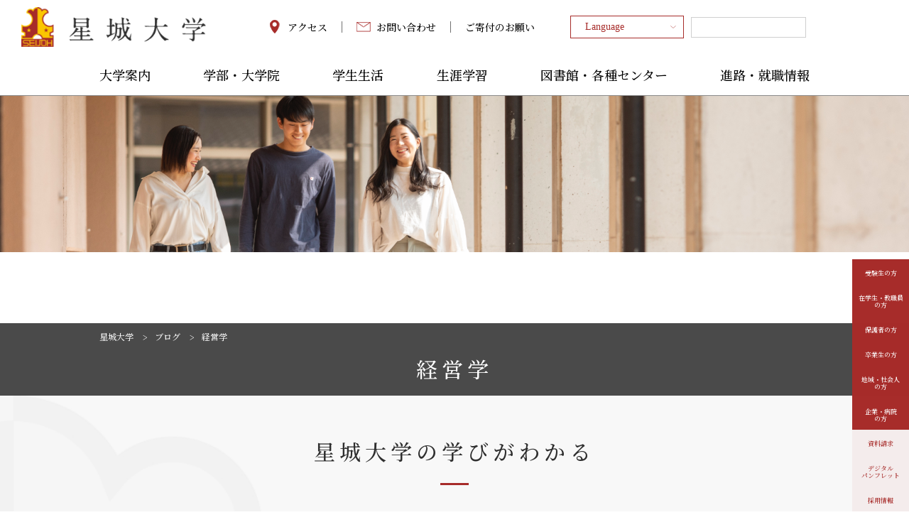

--- FILE ---
content_type: text/html; charset=UTF-8
request_url: https://www.seijoh-u.ac.jp/blog/2021/03/2youtube.html
body_size: 23026
content:
<!DOCTYPE html>
<html lang="ja">
<head>
<meta charset="UTF-8">
<title>第2回星城大学公開講演会の動画をYouTubeにアップしました | 経営学 | ブログ | 星城大学</title>
<!--CREATE BY MT-->
<meta name="viewport" content="width=device-width, initial-scale=1">
<meta name="keywords" content="">
<meta name="description" content="">
<!--CSS-->
<link rel="stylesheet" href="/common/css/style.css?id=1">
<link rel="stylesheet" href="/common/css/reset.css">
<link rel="stylesheet" href="/common/css/animate.min.css">
<link rel="stylesheet" href="/common/css/scroll-hint.css">
<link rel="stylesheet" href="/common/css/form_manager.css">
<!--Add CSS-->
<link rel="stylesheet" href="/common/css/element.css">
<!-- <link rel="stylesheet" href="/common/css/temp.css"> -->
<!--JavaScript-->
<script type="text/javascript" src="/common/js/jquery.min.js"></script>
<script type="text/javascript" src="/common/js/nav.js"></script>
<script type="text/javascript" src="/common/js/scripts.js"></script>
<script type="text/javascript" src="/common/js/accordion.js"></script>
<script type="text/javascript" src="/common/js/scroll-hint.min.js"></script>
<!--Fonts-->
<link rel="preconnect" href="https://fonts.googleapis.com/">
<link rel="preconnect" href="https://fonts.gstatic.com/" crossorigin>
<link href="https://fonts.googleapis.com/css2?family=Noto+Serif+JP:wght@500;700&display=swap" rel="stylesheet">
<!-- Google Tag Manager -->
<script>(function(w,d,s,l,i){w[l]=w[l]||[];w[l].push({'gtm.start':
new Date().getTime(),event:'gtm.js'});var f=d.getElementsByTagName(s)[0],
j=d.createElement(s),dl=l!='dataLayer'?'&l='+l:'';j.async=true;j.src=
'https://www.googletagmanager.com/gtm.js?id='+i+dl;f.parentNode.insertBefore(j,f);
})(window,document,'script','dataLayer','GTM-PBMN6SZ');</script>
<!-- End Google Tag Manager -->
</head>
<body>
<!-- Google Tag Manager (noscript) -->
<noscript><iframe src="https://www.googletagmanager.com/ns.html?id=GTM-PBMN6SZ"
height="0" width="0" style="display:none;visibility:hidden"></iframe></noscript>
<!-- End Google Tag Manager (noscript) -->

<script type="text/javascript" src="/common/js/header.js"></script>


<main>
	<section id="second_top">
		<div class="page_img"><img src="https://ccx1.site/wp-content/themes/seijo/img/2nd_top01.png" alt="イメージ"></div>
		<div class="page_ttl">
			<div class="container">
				<nav class="pan_nav mb_20">
					<ul>
						<li><a href="/">星城大学</a></li>
						<li><a href="/blog/">ブログ</a></li>
						<li><a>経営学</a></li>
					</ul>
				</nav>
				<h1><span>経営学</span></h1>
			</div><!--/.container-->
		</div><!--/.page_ttl-->
	</section>

	<section class="pd_non">
		<div class="boad_bg">
			<div id="contentsArea" class="container">
				<h1 class="mb_60"><span>星城大学の学びがわかる</span></h1>
				<div class="blog_sort row mb_60" style="justify-content: center;">
<select name="sort_month" id="sort_month">
					<option value="">公開月</option>

					<option value="2025年9月" target="/blog/2025/09/index.html">2025年9月</option>

					<option value="2025年8月" target="/blog/2025/08/index.html">2025年8月</option>

					<option value="2025年2月" target="/blog/2025/02/index.html">2025年2月</option>

					<option value="2024年12月" target="/blog/2024/12/index.html">2024年12月</option>

					<option value="2024年10月" target="/blog/2024/10/index.html">2024年10月</option>

					<option value="2024年8月" target="/blog/2024/08/index.html">2024年8月</option>

					<option value="2024年7月" target="/blog/2024/07/index.html">2024年7月</option>

					<option value="2024年6月" target="/blog/2024/06/index.html">2024年6月</option>

					<option value="2024年5月" target="/blog/2024/05/index.html">2024年5月</option>

					<option value="2024年4月" target="/blog/2024/04/index.html">2024年4月</option>

					<option value="2024年3月" target="/blog/2024/03/index.html">2024年3月</option>

					<option value="2024年2月" target="/blog/2024/02/index.html">2024年2月</option>

					<option value="2024年1月" target="/blog/2024/01/index.html">2024年1月</option>

					<option value="2023年11月" target="/blog/2023/11/index.html">2023年11月</option>

					<option value="2023年10月" target="/blog/2023/10/index.html">2023年10月</option>

					<option value="2023年9月" target="/blog/2023/09/index.html">2023年9月</option>

					<option value="2023年8月" target="/blog/2023/08/index.html">2023年8月</option>

					<option value="2023年7月" target="/blog/2023/07/index.html">2023年7月</option>

					<option value="2023年5月" target="/blog/2023/05/index.html">2023年5月</option>

					<option value="2023年4月" target="/blog/2023/04/index.html">2023年4月</option>

					<option value="2023年3月" target="/blog/2023/03/index.html">2023年3月</option>

					<option value="2023年1月" target="/blog/2023/01/index.html">2023年1月</option>

					<option value="2022年12月" target="/blog/2022/12/index.html">2022年12月</option>

					<option value="2022年11月" target="/blog/2022/11/index.html">2022年11月</option>

					<option value="2022年10月" target="/blog/2022/10/index.html">2022年10月</option>

					<option value="2022年9月" target="/blog/2022/09/index.html">2022年9月</option>

					<option value="2022年8月" target="/blog/2022/08/index.html">2022年8月</option>

					<option value="2022年7月" target="/blog/2022/07/index.html">2022年7月</option>

					<option value="2022年4月" target="/blog/2022/04/index.html">2022年4月</option>

					<option value="2022年2月" target="/blog/2022/02/index.html">2022年2月</option>

					<option value="2022年1月" target="/blog/2022/01/index.html">2022年1月</option>

					<option value="2021年12月" target="/blog/2021/12/index.html">2021年12月</option>

					<option value="2021年11月" target="/blog/2021/11/index.html">2021年11月</option>

					<option value="2021年10月" target="/blog/2021/10/index.html">2021年10月</option>

					<option value="2021年9月" target="/blog/2021/09/index.html">2021年9月</option>

					<option value="2021年8月" target="/blog/2021/08/index.html">2021年8月</option>

					<option value="2021年7月" target="/blog/2021/07/index.html">2021年7月</option>

					<option value="2021年4月" target="/blog/2021/04/index.html">2021年4月</option>

					<option value="2021年3月" target="/blog/2021/03/index.html">2021年3月</option>

					<option value="2020年11月" target="/blog/2020/11/index.html">2020年11月</option>

					<option value="2020年10月" target="/blog/2020/10/index.html">2020年10月</option>

					<option value="2020年9月" target="/blog/2020/09/index.html">2020年9月</option>

					<option value="2020年4月" target="/blog/2020/04/index.html">2020年4月</option>

					<option value="2020年3月" target="/blog/2020/03/index.html">2020年3月</option>

					<option value="2020年1月" target="/blog/2020/01/index.html">2020年1月</option>

					<option value="2019年12月" target="/blog/2019/12/index.html">2019年12月</option>

					<option value="2019年11月" target="/blog/2019/11/index.html">2019年11月</option>

					<option value="2019年10月" target="/blog/2019/10/index.html">2019年10月</option>

					<option value="2019年9月" target="/blog/2019/09/index.html">2019年9月</option>

					<option value="2019年8月" target="/blog/2019/08/index.html">2019年8月</option>

					<option value="2019年7月" target="/blog/2019/07/index.html">2019年7月</option>

					<option value="2019年6月" target="/blog/2019/06/index.html">2019年6月</option>

					<option value="2019年5月" target="/blog/2019/05/index.html">2019年5月</option>

					<option value="2019年4月" target="/blog/2019/04/index.html">2019年4月</option>

					<option value="2019年3月" target="/blog/2019/03/index.html">2019年3月</option>

					<option value="2019年2月" target="/blog/2019/02/index.html">2019年2月</option>

					<option value="2019年1月" target="/blog/2019/01/index.html">2019年1月</option>

					<option value="2018年12月" target="/blog/2018/12/index.html">2018年12月</option>

					<option value="2018年11月" target="/blog/2018/11/index.html">2018年11月</option>

					<option value="2018年10月" target="/blog/2018/10/index.html">2018年10月</option>

					<option value="2018年9月" target="/blog/2018/09/index.html">2018年9月</option>

					<option value="2018年8月" target="/blog/2018/08/index.html">2018年8月</option>

					<option value="2018年7月" target="/blog/2018/07/index.html">2018年7月</option>

					<option value="2018年6月" target="/blog/2018/06/index.html">2018年6月</option>

					<option value="2018年5月" target="/blog/2018/05/index.html">2018年5月</option>

					<option value="2018年4月" target="/blog/2018/04/index.html">2018年4月</option>

					<option value="2018年3月" target="/blog/2018/03/index.html">2018年3月</option>

					<option value="2018年2月" target="/blog/2018/02/index.html">2018年2月</option>

					<option value="2018年1月" target="/blog/2018/01/index.html">2018年1月</option>

					<option value="2017年12月" target="/blog/2017/12/index.html">2017年12月</option>

					<option value="2017年11月" target="/blog/2017/11/index.html">2017年11月</option>

					<option value="2017年10月" target="/blog/2017/10/index.html">2017年10月</option>

					<option value="2017年9月" target="/blog/2017/09/index.html">2017年9月</option>

					<option value="2017年8月" target="/blog/2017/08/index.html">2017年8月</option>

					<option value="2017年7月" target="/blog/2017/07/index.html">2017年7月</option>

					<option value="2017年6月" target="/blog/2017/06/index.html">2017年6月</option>

					<option value="2017年5月" target="/blog/2017/05/index.html">2017年5月</option>

					<option value="2017年4月" target="/blog/2017/04/index.html">2017年4月</option>

					<option value="2017年3月" target="/blog/2017/03/index.html">2017年3月</option>

					<option value="2017年2月" target="/blog/2017/02/index.html">2017年2月</option>

					<option value="2017年1月" target="/blog/2017/01/index.html">2017年1月</option>

					<option value="2016年12月" target="/blog/2016/12/index.html">2016年12月</option>

					<option value="2016年11月" target="/blog/2016/11/index.html">2016年11月</option>

					<option value="2016年10月" target="/blog/2016/10/index.html">2016年10月</option>

					<option value="2016年9月" target="/blog/2016/09/index.html">2016年9月</option>

					<option value="2016年8月" target="/blog/2016/08/index.html">2016年8月</option>

					<option value="2016年7月" target="/blog/2016/07/index.html">2016年7月</option>

					<option value="2016年6月" target="/blog/2016/06/index.html">2016年6月</option>

					<option value="2016年5月" target="/blog/2016/05/index.html">2016年5月</option>

					<option value="2016年4月" target="/blog/2016/04/index.html">2016年4月</option>

					<option value="2016年3月" target="/blog/2016/03/index.html">2016年3月</option>

					<option value="2016年2月" target="/blog/2016/02/index.html">2016年2月</option>

					<option value="2016年1月" target="/blog/2016/01/index.html">2016年1月</option>

					<option value="2015年12月" target="/blog/2015/12/index.html">2015年12月</option>

					<option value="2015年11月" target="/blog/2015/11/index.html">2015年11月</option>

					<option value="2015年10月" target="/blog/2015/10/index.html">2015年10月</option>

					<option value="2015年9月" target="/blog/2015/09/index.html">2015年9月</option>

					<option value="2015年8月" target="/blog/2015/08/index.html">2015年8月</option>

					<option value="2015年7月" target="/blog/2015/07/index.html">2015年7月</option>

					<option value="2015年6月" target="/blog/2015/06/index.html">2015年6月</option>

					<option value="2015年5月" target="/blog/2015/05/index.html">2015年5月</option>

					<option value="2015年4月" target="/blog/2015/04/index.html">2015年4月</option>

					<option value="2015年3月" target="/blog/2015/03/index.html">2015年3月</option>

					<option value="2015年2月" target="/blog/2015/02/index.html">2015年2月</option>

					<option value="2015年1月" target="/blog/2015/01/index.html">2015年1月</option>

					<option value="2014年12月" target="/blog/2014/12/index.html">2014年12月</option>

					<option value="2014年11月" target="/blog/2014/11/index.html">2014年11月</option>

					<option value="2014年10月" target="/blog/2014/10/index.html">2014年10月</option>

					<option value="2014年9月" target="/blog/2014/09/index.html">2014年9月</option>

					<option value="2014年8月" target="/blog/2014/08/index.html">2014年8月</option>

					<option value="2014年7月" target="/blog/2014/07/index.html">2014年7月</option>

					<option value="2014年6月" target="/blog/2014/06/index.html">2014年6月</option>

					<option value="2014年5月" target="/blog/2014/05/index.html">2014年5月</option>

					<option value="2014年4月" target="/blog/2014/04/index.html">2014年4月</option>

					<option value="2014年3月" target="/blog/2014/03/index.html">2014年3月</option>

					<option value="2014年2月" target="/blog/2014/02/index.html">2014年2月</option>

					<option value="2014年1月" target="/blog/2014/01/index.html">2014年1月</option>

					<option value="2013年12月" target="/blog/2013/12/index.html">2013年12月</option>

					<option value="2013年11月" target="/blog/2013/11/index.html">2013年11月</option>

					<option value="2013年10月" target="/blog/2013/10/index.html">2013年10月</option>

					<option value="2013年9月" target="/blog/2013/09/index.html">2013年9月</option>

					<option value="2013年8月" target="/blog/2013/08/index.html">2013年8月</option>

					<option value="2013年7月" target="/blog/2013/07/index.html">2013年7月</option>

				</select>
<script>
$(function(){
	var sort_month_nowpage = '第2回星城大学公開講演会の動画をYouTubeにアップしました';
	if($('#sort_month option[value="'+sort_month_nowpage+'"]').length < 1) sort_month_nowpage = '';
	$('#sort_month').val(sort_month_nowpage);
	$('#sort_month').on('change', function(){
		v = $(this).val();
		if(v && v != sort_month_nowpage){
			j = $('#sort_month option[value="'+v+'"]').attr('target');
			location.href = j;
		}
	});
});
</script>
<select name="sort_category" id="sort_category">
					<option value="">カテゴリ</option>

					<option value="コラム" target="/blog/secretariat/index.html">コラム</option>

					<option value="作業療法学" target="/blog/occupationaltherapy/index.html">作業療法学</option>

					<option value="図書館" target="/blog/library/index.html">図書館</option>

					<option value="理学療法学" target="/blog/physicaltherapy/index.html">理学療法学</option>

					<option value="経営学" target="/blog/business/index.html">経営学</option>

				</select>
<script>
$(function(){
	var sort_category_nowpage = '経営学';
	if($('#sort_category option[value="'+sort_category_nowpage+'"]').length < 1) sort_category_nowpage = '';
	$('#sort_category').val(sort_category_nowpage);
	$('#sort_category').on('change', function(){
		v = $(this).val();
		if(v && v != sort_category_nowpage){
			j = $('#sort_category option[value="'+v+'"]').attr('target');
			location.href = j;
		}
	});
});
</script>
				</div>

				<nav class="article_nav max960 mb_60">
					<ul>
						<li>

							<a href="/blog/2021/03/post-55.html"><span class="pc">高濱ゼミ）産学連携アクティブラーニングとして、コロナ禍での人材マネジメント状況やダイバーシティ推進策を企業へ取材し、リーフレットとポスターを制作しました。</span><span class="tb sp">新しい記事</span></a>

						</li>
                    <li><a href="/blog/">TOP</a></li>
						<li>

							<a href="/blog/2021/03/sdgs.html"><span class="pc">東海商業高校にてSDGsカードゲームのワークショップを開催しました。</span><span class="tb sp">古い記事</span></a>

						</li>
					</ul>
				</nav>
				
				<div class="row align_start mb_120">
					<article>
						<ul class="sns_share">
							<li><a href="//www.facebook.com/share.php?u=https://www.seijoh-u.ac.jp/blog/2021/03/2youtube.html"><img src="/wp-content/themes/seijo/img/icon_facebook.png" alt="facebook"></a></li>
							<li><a href="//twitter.com/intent/tweet?url=https://www.seijoh-u.ac.jp/blog/2021/03/2youtube.html"><img src="/wp-content/themes/seijo/img/icon_twitter.png" alt="twitter"></a></li>
						</ul>
						<p class="mb_30">2021.03.15</p>
						<p class="font_24 mb_30">第2回星城大学公開講演会の動画をYouTubeにアップしました</p>
						<hr class="mb_30">
<p>2021年3月12日</p>
<p>経営学部観光まちづくり／地域経営分野の研究室では、シティプロモーションの<br />ツールとしてのYouYubeやInstagramなどのSNSの効果について研究を行っていま<br />す。<br />その演習の一環として大学をPRするための動画制作などにも積極的に協力してい<br />ます。<br />2月27日に星城大学公開講演会『ウィズコロナ・ポストコロナ時代の男女共同参<br />画　-さらなる女性活躍社会を目指して-』が丸ノ内キャンパスで行われましたが、<br />新型コロナ感染症拡大防止対策としてオンデマンドで配信することになり、観光<br />まちづくり／地域経営分野の谷口研究室が動画制作に全面的に協力しました。</p>
<p>2020年度の動画制作に関わった作品群はこちらで視聴頂くことができます。</p>
<p>視聴は<a href="https://www.youtube.com/channel/UCNDA9sskVKIY2ip3yFn3h3w">こちら</a><br /><br /></p>
<p><img alt="1 第１部では神戸愛知県議会議長より次世代に送るメッセージを伺いました.jpg" src="/blog/management/mt_imgs/e51aefe426e2aeb9d5144e411d3938f309654ed4.jpg" width="524" height="294" class="mt-image-none" /></p>
<p>↑第１部では神戸愛知県議会議長より次世代に送るメッセージを伺いました</p>
<p><img alt="2 第２部のシンポジウムでは日本舞踊西川流家元補佐 西川まさ子氏にも加わっていただきました.jpg" src="/blog/management/mt_imgs/8c739ecab0c3d9aff2c923b7f005710b06cc67fb.jpg" width="524" height="294" class="mt-image-none" /></p>
<p>↑第２部のシンポジウムでは日本舞踊西川流家元補佐 西川まさ子氏にも加わっていただきました</p>
<p><img alt="3 専門家の力を借りながらYouTubeにアップする動画お制作.jpg" src="/blog/management/mt_imgs/cadfd327abcf91ccae487b5a88a18aa1bd161c33.jpg" width="524" height="294" class="mt-image-none" /></p>
<p>↑専門家の力を借りながらYouTubeにアップする動画お制作<br />　</p>
					</article>

					<div class="side_cont">
						<h4 class="mb_30">最近の記事</h4>
						<ul>


							<li class="mb_20"><a href="/blog/2025/09/post-100.html"><p class="font_12">「海外ビジネス演習」カナダ体験記 〜学びと出会いが世界を広げる〜</p></a></li>

							<li class="mb_20"><a href="/blog/2025/08/global-horizons.html"><p class="font_12">星城大学オールイングリッシュゼミ（Global Horizons）の活動紹介 〜フィジー文化をテーマに、英語で卒論に挑戦中！〜</p></a></li>

							<li class="mb_20"><a href="/blog/2023/03/20223.html"><p class="font_12">2022年度　スタディツアーに参加しました【その3】</p></a></li>

							<li class="mb_20"><a href="/blog/2023/03/20222-1.html"><p class="font_12">2022年度　スタディツアーに参加しました【その2】</p></a></li>

							<li class="mb_20"><a href="/blog/2023/03/20221.html"><p class="font_12">2022年度　スタディツアーに参加しました【その1】</p></a></li>

							<li class="mb_20"><a href="/blog/2022/02/illustrator.html"><p class="font_12">髙濱ゼミ）illustratorを使ってキッチンカーのチラシを考案</p></a></li>

							<li class="mb_20"><a href="/blog/2022/01/post-60.html"><p class="font_12">西尾市観光基本計画基礎調査「西尾おもてなし大学」に参加しました</p></a></li>

							<li class="mb_20"><a href="/blog/2021/11/7-3.html"><p class="font_12">『第7回東海市地域大円卓会議～未来を語り夢を語るⅢ～』が開催されました。</p></a></li>

							<li class="mb_20"><a href="/blog/2021/11/post-58.html"><p class="font_12">西尾市の観光資源を調査。観光・まちづくり分野フィールドスタディ報告</p></a></li>

							<li class="mb_20"><a href="/blog/2021/11/post-57.html"><p class="font_12">「働くってなんだろうエッセイコンテスト」で奨励賞を受賞しました</p></a></li>

						</ul>
					</div>
				</div><!--/.row-->

			</div><!--/.container-->
		</div><!--/.boad_bg-->
	</section>
</main>

<style>
nav.article_nav ul li {
	width: calc(50% - 50px);
	box-sizing: border-box;
}
nav.article_nav ul li:nth-child(2) {
	width: 100px;
	text-align: center;
}
nav.article_nav ul li::before,
nav.article_nav ul li::after {
	display: none!important;
}
nav.article_nav ul li a {
	position: relative;
	padding: 0 20px;
}
nav.article_nav ul li:nth-child(1) a::before, nav.article_nav ul li:nth-child(3) a::after {
	display: block;
	font-size: 16px;
	position: absolute;
	top: 50%;
	transform: translateY(-50%);
}
nav.article_nav ul li:nth-child(1) a::before {
	content: "\03c";
	left: 0;
}
nav.article_nav ul li:nth-child(3) a::after {
	content: "\03e";
	right: 0;
}

#contentsArea img {
	width: auto;
	height: auto;
	max-width: 100%;
}
#contentsArea p {
	margin: 0 0 15px;
	clear: both;
}
</style>

<a href="/" class="btn_pagetop" id="footUp"><img src="/common/img/pagetop.png" alt="ページトップへ戻るボタン"></a>

<script type="text/javascript" src="/common/js/footer.js"></script>

<script src="/common/js/wow.min.js"></script>
<script>new WOW().init();</script>
<script>
	new ScrollHint('.js-scrollable', {
		scrollHintIconAppendClass: 'scroll-hint-icon-white',
		i18n: {
			scrollable: 'スクロールできます',
			suggestiveShadow: true,
		}
	});
</script>
<script>document.body.classList.remove("no-js");</script>	<script>
	if ( -1 !== navigator.userAgent.indexOf( 'MSIE' ) || -1 !== navigator.appVersion.indexOf( 'Trident/' ) ) {
		document.body.classList.add( 'is-IE' );
	}
</script>
<script>
	/(trident|msie)/i.test(navigator.userAgent)&&document.getElementById&&window.addEventListener&&window.addEventListener("hashchange",(function(){var t,e=location.hash.substring(1);/^[A-z0-9_-]+$/.test(e)&&(t=document.getElementById(e))&&(/^(?:a|select|input|button|textarea)$/i.test(t.tagName)||(t.tabIndex=-1),t.focus())}),!1);
</script>
</body>
</html>

--- FILE ---
content_type: text/css
request_url: https://www.seijoh-u.ac.jp/common/css/style.css?id=1
body_size: 77869
content:
@import url("/labo/labo-library/database/assets/css/style.css");

body {
	font-family: "Ã£Æ’â€™Ã£Æ’Â©Ã£â€šÂ®Ã£Æ’Å½Ã¨Â§â€™Ã£â€šÂ´ Pro W3", "Hiragino Kaku Gothic Pro", "Ã£Æ’Â¡Ã£â€šÂ¤Ã£Æ’ÂªÃ£â€šÂª", Meiryo, Osaka, "Ã¯Â¼Â­Ã¯Â¼Â³ Ã¯Â¼Â°Ã£â€šÂ´Ã£â€šÂ·Ã£Æ’Æ’Ã£â€šÂ¯", "MS PGothic", "sans-serif";
	font-family: 'Noto Serif JP', serif;
	font-weight: 400;
	color: #2e2e2e;
	position: relative;
    overflow-x: hidden;
	height: 100%;
	-webkit-text-size-adjust: 100%; /* iphoneÃ¦Â¨ÂªÃ¥Ââ€˜Ã£ÂÂ Ã¦â€“â€¡Ã¥Â­â€”Ã¦â€¹Â¡Ã¥Â¤Â§Ã©ËœÂ²Ã¦Â­Â¢ */
}
img {
	display: block;
	width: 100%;
	backface-visibility: hidden;
	-webkit-backface-visibility: hidden;
}
a {
	text-decoration: none;
	color: #000;
	transition: all .3s;
}
a:hover {
	opacity: 0.7;
}
p {
	line-height: 1.6;
}
/*==================================================================================
Ã£Æ’ËœÃ£Æ’Æ’Ã£Æ’â‚¬Ã£Æ’Â¼
==================================================================================*/
header {
	width: calc(100% - 60px);
	padding: 10px 30px 0!important;
	border-bottom: 1px #8B8B8B solid!important;
	background: #fff;
	position: fixed;
	top: 0;
	left: 0;
	z-index: 9999;
}
header::after {
	content: '';
	position: absolute;
	top: 0;
	left: 0;
	z-index: -1;
	width: 100%;
	height: 100%;
	background: white;
}
header .head_logo {
	display: block;
	width: 260px;
}
/* Ã£â€šÂµÃ£Æ’â€“Ã£Æ’Â¡Ã£Æ’â€¹Ã£Æ’Â¥Ã£Æ’Â¼----------------------------*/
header nav.head_nav_sub {
	display: flex;
	flex-wrap: wrap;
	align-items: center;
}
header nav.head_nav_sub ul {
	display: flex;
	flex-wrap: wrap;
	align-items: center;
	margin-right: 30px;
}
header nav.head_nav_sub ul li {
	padding: 0 20px;
	border-right: 1px #707070 solid;
}
header nav.head_nav_sub ul li:last-child {
	border-right: none;
}
header nav.head_nav_sub ul li a {
	font-size: 14px;
}
header nav.head_nav_sub ul li a span {
	display: inline-block;
	padding-left: 28px;
	position: relative;
}
header nav.head_nav_sub ul li a span::before {
	content: "";
	display: block;
	width: 20px;
	height: 20px;
	background-position: center;
	background-size: contain;
	background-repeat: no-repeat;
	position: absolute;
	top: 50%;
	left: 0;
	transform: translateY(-50%);
}
header nav.head_nav_sub ul li a span.icon_access::before {
	background-image: url("/common/img/icon_pin.png");
}
header nav.head_nav_sub ul li a span.icon_mail::before {
	background-image: url("/common/img/icon_mail.png");
}
/* Ã¨Â¨â‚¬Ã¨ÂªÅ¾Ã¥Ë†â€¡Ã¦â€ºÂ¿ */
header nav.head_nav_sub .language {
	width: 160px;
	margin-right: 10px;
	padding: 7px 20px;
	border: 1px #A72C2A solid;
	background: #fff url("/common/img/icon_select.png") center right 10px / 8px no-repeat;
	color: #A72C2A;
	font-size: 14px;
}
/* Ã¦Â¤Å“Ã§Â´Â¢Ã§Âªâ€œ */
header nav.head_nav_sub .search {
	width: 160px;
	position: relative;
	display: none;
}
header nav.head_nav_sub .search input {
	font-size: 14px;
}
header nav.head_nav_sub .search .btn_search {
	display: block;
	width: 15px;
	height: 15px;
	padding: 0;
	border: none;
	background: url("/common/img/icon_search.png") center center / contain no-repeat;
	position: absolute;
	top: 50%;
	right: 10px;
	transform: translateY(-50%);
	z-index: 10;
	cursor: pointer;
}
header nav.head_nav_sub .sns_links {
	font-size: 0;
	padding-left: 4px;
}
header nav.head_nav_sub .sns_links a {
	display: inline-block;
	vertical-align: middle;
	width: 32px;
	aspect-ratio: 1 / 1;
	background-repeat: no-repeat;
	background-position: center;
	background-size: contain;
	margin-left: 5px;
}
header nav.head_nav_sub .sns_links a.youtube {
	background-image: url(/common/img/icon_youtube.png);
}
header nav.head_nav_sub .sns_links a.instagram {
	background-image: url(/common/img/icon_instagram.png);
}
header nav.head_nav_sub .sns_links a.line {
	background-image: url(/common/img/icon_line.png);
}
/* Ã£Æ’Â¡Ã£â€šÂ¤Ã£Æ’Â³Ã£Æ’Â¡Ã£Æ’â€¹Ã£Æ’Â¥Ã£Æ’Â¼--------------------------*/
header nav.head_nav ul {
	display: flex;
	flex-wrap: wrap;
	justify-content: space-between;
}
header nav.head_nav ul li {
	position: relative;
}
header nav.head_nav ul li a.parents {
	display: block;
	padding-bottom: 20px;
	font-size: 18px;
	position: relative;
}
header nav.head_nav ul li a.parents.on {
	color: #A72C2A;
}
header nav.head_nav ul li a.parents.on::after {
	content: "";
	display: block;
	width: 100%;
	height: 1px;
	background: #A72C2A;
	position: absolute;
	left: 0;
	bottom: 14px;
}
/* Ã¤Â¸â€¹Ã©Å¡Å½Ã¥Â±Â¤Ã£Æ’Â¡Ã£Æ’â€¹Ã£Æ’Â¥Ã£Æ’Â¼ */
header nav.head_nav ul li .children {
	width: calc(100% - 40px);
	padding: 15px 20px;
	background: #fff;
	visibility: hidden;
	opacity: 0;
	box-shadow: 0 5px 5px rgba(0,0,0,0.2);
	position: fixed;
	top: 135px;
	left: 0;
	z-index: 10;
}
header nav.head_nav ul li a.parents:hover + .children,
header nav.head_nav ul li .children:hover {
	transition: all .3s;
	visibility: visible;
	opacity: 1;
}
header nav.head_nav ul li .children .inner {
	width: 100%;
	max-width: 1600px;
	margin: auto;
}
header nav.head_nav ul li .children ul {
	display: block;
	width: calc(100% / 4 - 30px);
	margin: 0 0 30px;
	position: relative;
}
header nav.head_nav ul li .children .col_dummy {
	width: calc(100% / 4 - 30px);
}
header nav.head_nav ul li .children ul li a {
	display: block;
	padding: 8px 22px 8px 8px;
	border-bottom: 1px #707070 solid;
	font-size: 14px;
	line-height: 1.4;
	position: relative;
}
header nav.head_nav ul li .children ul li a.menu_2nd {
	border-bottom: 2px #707070 solid;
	font-size: 16px;
}
header nav.head_nav ul li .children ul li a::after {
	content: "";
	display: block;
	width: 4px;
	height: 4px;
	border-top: 1px #707070 solid;
	border-right: 1px #707070 solid;
	position: absolute;
	top: 50%;
	right: 10px;
	transform: translateY(-50%) rotate(45deg);
	transition: all .3s;
}
header nav.head_nav ul li .children ul li a:hover {
	opacity: 1;
	background: #A72C2A;
	color: #fff;
}
header nav.head_nav ul li .children ul li a:hover::after {
	border-top: 1px #fff solid;
	border-right: 1px #fff solid;
	right: 5px;
}
header nav.head_nav ul li .children ul li a span {
	display: block;
	width: calc(100% - 14px);
	padding-right: 14px;
	position: relative;
}
header nav.head_nav ul li .children ul li a span::after {
	content: "";
	display: block;
	width: 14px;
	height: 14px;
	background-position: center;
	background-size: contain;
	background-repeat: no-repeat;
	position: absolute;
	top: 50%;
	right: 0;
	transform: translateY(-50%);
}
header nav.head_nav ul li .children ul li a span.icon_window::after {
	background-image: url("/common/img/icon_window.png");
}
header nav.head_nav ul li .children ul li a span.icon_pdf::after {
	background-image: url("/common/img/icon_pdf.png");
}
header nav.head_nav ul li .children ul li a:hover span.icon_window::after {
	background-image: url("/common/img/icon_window_wh.png");
}
header nav.head_nav ul li .children ul li a:hover span.icon_pdf::after {
	background-image: url("/common/img/icon_pdf_wh.png");
}
/* Ã£â€šÂµÃ£â€šÂ¤Ã£Æ’â€°Ã£Æ’Â¡Ã£Æ’â€¹Ã£Æ’Â¥Ã£Æ’Â¼--------------------------*/
header nav.side_nav {
	position: fixed;
	bottom: 0;
	right: 0;
	z-index: -2;
}
header nav.side_nav.animated {
	animation: side_nav 1s;
}
@keyframes side_nav {
	0% {opacity: 0; transform: translateX(100%);}
	100% {opacity: 1; transform: translateX(0);}
}
header nav.side_nav ul {
	width: 80px;
}
header nav.side_nav ul li a {
	display: flex;
	justify-content: center;
	align-items: center;
	width: 100%;
	padding: 10px 0;
	background: #A72C2A;
	color: #fff;
	font-size: 9px;
	text-align: center;
	line-height: 1.2;
}
/*
header nav.side_nav ul li:nth-child(2) a {
	background: #5A1716;
}
*/
header nav.side_nav ul li:nth-child(n+7) a {
	background: #F4ECEC;
	color: #A72C2A;
}
header nav.side_nav ul li a span {
	display: inline-block;
	position: relative;
}
header nav.side_nav ul li a span::before {
	content: "";
	display: block;
	width: 26px;
	height: 26px;
	margin-bottom: 5px;
	background-position: center;
	background-size: contain;
	background-repeat: no-repeat;
	position: relative;
	top: 0;
	left: 50%;
	transform: translateX(-50%);
	transition: 0.1s;
}
@media screen and (max-height : 748px) {
	header nav.side_nav ul li a span::before {
		height: 0px;
	}
}
header nav.side_nav ul li:nth-child(1) a span::before {
	background-image: url("/common/img/nav_icon01.png");
}
header nav.side_nav ul li:nth-child(2) a span::before {
	background-image: url("/common/img/nav_icon02.png");
}
header nav.side_nav ul li:nth-child(3) a span::before {
	background-image: url("/common/img/nav_icon03.png");
}
header nav.side_nav ul li:nth-child(4) a span::before {
	background-image: url("/common/img/nav_icon04.png");
}
header nav.side_nav ul li:nth-child(5) a span::before {
	background-image: url("/common/img/nav_icon05.png");
}
header nav.side_nav ul li:nth-child(6) a span::before {
	background-image: url("/common/img/nav_icon06.png");
}
header nav.side_nav ul li:nth-child(7) a span::before {
	background-image: url("/common/img/nav_icon07.png");
}
header nav.side_nav ul li:nth-child(8) a span::before {
	background-image: url("/common/img/nav_icon08.png");
}
header nav.side_nav ul li:nth-child(9) a span::before {
	background-image: url("/common/img/nav_icon09.png");
}
header nav.side_nav ul li a:hover {
	opacity: 1;
	background: #912624;
}
/*
header nav.side_nav ul li:nth-child(2) a:hover {
	background: #431110;
}
*/
header nav.side_nav ul li:nth-child(n+7) a:hover {
	background: #EADBDB;
}
/* ----------------------------------------------------------------------- */
/* Ã£â€šÂ¹Ã£Æ’Å¾Ã£Æ’â€ºÃ§â€°Ë† Ã£Æ’Â¡Ã£Æ’â€¹Ã£Æ’Â¥Ã£Æ’Â¼ ---------------------------------------------------------*/
.navToggle {
    display: block;
    width: 98px;
    height: 55px;
    background: #A72C2A;
    text-align: center;
    cursor: pointer;
    position: fixed;    /* bodyÃ£ÂÂ«Ã¥Â¯Â¾Ã£Ââ€”Ã£ÂÂ¦Ã£ÂÂ®Ã§ÂµÂ¶Ã¥Â¯Â¾Ã¤Â½ÂÃ§Â½Â®Ã¦Å’â€¡Ã¥Â®Å¡ */
    right: 0;
    top: 0;
	transition: .35s ease-in-out;
    z-index: 3;
}
.navToggle span {
    display: block;
    width: 26px;
    border-bottom: 3px #FFF solid;
    -webkit-transition: .35s ease-in-out;
    -moz-transition: .35s ease-in-out;
    transition: .35s ease-in-out;
    position: absolute;    /* .navToggleÃ£ÂÂ«Ã¥Â¯Â¾Ã£Ââ€”Ã£ÂÂ¦ */
    left: 36px;
}
.navToggle span:nth-child(1) {
    top: 17px;
}
.navToggle span:nth-child(2) {
    top: 26px;
}
.navToggle span:nth-child(3) {
    top: 35px;
}
.navToggle span:nth-child(4) {
    border: none;
    color: #FFF;
    font-size: 10px;
    font-weight: bold;
    top: 36px;
	left: 10px;
}
.navToggle.active {
    background: #fff;
}
.navToggle.active span {
    border-bottom: 3px #A72C2A solid;
}
/* Ã¦Å“â‚¬Ã¥Ë†ÂÃ£ÂÂ®spanÃ£â€šâ€™Ã£Æ’Å¾Ã£â€šÂ¤Ã£Æ’Å Ã£â€šÂ¹45Ã¥ÂºÂ¦Ã£ÂÂ« */
.navToggle.active span:nth-child(1) {
    top: 26px;
    left: 36px;
    -webkit-transform: rotate(-45deg);
    -moz-transform: rotate(-45deg);
    transform: rotate(-45deg);
}
/* 2Ã§â€¢ÂªÃ§â€ºÂ®Ã£ÂÂ¨3Ã§â€¢ÂªÃ§â€ºÂ®Ã£ÂÂ®spanÃ£â€šâ€™45Ã¥ÂºÂ¦Ã£ÂÂ« */
.navToggle.active span:nth-child(2),
.navToggle.active span:nth-child(3) {
    top: 26px;
    -webkit-transform: rotate(45deg);
    -moz-transform: rotate(45deg);
    transform: rotate(45deg);
}
/* Ã¤Â¸Â­Ã¨ÂºÂ« ----------------------------------*/
nav.globalMenuSp {
	display: flex;
	flex-wrap: nowrap;
	justify-content: space-between;
    width: 100%;
	height: calc(100% - 55px);
	padding-top: 55px;
	visibility: hidden;
	opacity: 0;
	transition: all .6s;
    position: fixed;
    top: 0;
    left: 0;
    z-index: 2;
}
nav.globalMenuSp.active {
	visibility: visible;
	opacity: 1;
}
nav.globalMenuSp .scroll_y {
	display: block;
	width: calc(100% - 100px - 20px);
	height: calc((var(--vh, 1vh) * 100) - 20px);
	padding: 10px;
    background: #A72C2A;
  	overflow-y: scroll;
  	-webkit-overflow-scrolling: touch;
}
/*
nav.globalMenuSp .scroll_y::-webkit-scrollbar {
	width: 12px;
}
nav.globalMenuSp .scroll_y::-webkit-scrollbar-track {
	margin: 0 2px;
	background: #fff;
	border-radius: 0;
}
nav.globalMenuSp .scroll_y::-webkit-scrollbar-thumb {
	border-radius: 10px;
	background: #DDDBDB;
}
*/
/* Ã¦Â¤Å“Ã§Â´Â¢Ã§Âªâ€œ */
nav.globalMenuSp .search {
	width: 100%;
	margin-bottom: 5px;
	position: relative;
	display: none;
}
nav.globalMenuSp .search input {
    width: calc(100% - 20px);
    padding: 7px 10px;
	border: none;
	border-radius: 3px;
	font-size: 16px;
}
nav.globalMenuSp .search .btn_search {
	display: block;
	width: 15px;
	height: 15px;
	padding: 0;
	border: none;
	background: url("/common/img/icon_search.png") center center / contain no-repeat;
	position: absolute;
	top: 50%;
	right: 10px;
	transform: translateY(-50%);
	z-index: 10;
	cursor: pointer;
}
/* Ã£â€šÂ¢Ã£â€šÂ¯Ã£â€šÂ»Ã£â€šÂ¹Ã£â‚¬ÂÃ£ÂÅ Ã¥â€¢ÂÃ£Ââ€žÃ¥ÂË†Ã£â€šÂÃ£Ââ€ºÃ£Æ’Å“Ã£â€šÂ¿Ã£Æ’Â³ */
nav.globalMenuSp .btn_access,
nav.globalMenuSp .btn_contact {
	display: block;
	width: calc(50% - 2.5px);
	margin-bottom: 5px;
	padding: 8px 0;
	background: #F4ECEC;
	text-align: center;
}
nav.globalMenuSp .btn_access span,
nav.globalMenuSp .btn_contact span {
	display: inline;
	padding-left: 30px;
	font-size: 14px;
	color: #A72C2A;
	position: relative;
}
nav.globalMenuSp .btn_access span::before,
nav.globalMenuSp .btn_contact span::before {
	content: "";
	display: block;
	width: 20px;
	height: 20px;
	background-position: center;
	background-size: contain;
	background-repeat: no-repeat;
	position: absolute;
	top: 50%;
	left: 0;
	transform: translateY(-50%);
}
nav.globalMenuSp .btn_access span::before {
	background-image: url("/common/img/icon_pin.png");
}
nav.globalMenuSp .btn_contact span::before {
	background-image: url("/common/img/icon_mail.png");
}
/* Ã¨Â¨â‚¬Ã¨ÂªÅ¾Ã¥Ë†â€¡Ã¦â€ºÂ¿ */
nav.globalMenuSp .language {
	width: 100%;
	margin-bottom: 10px;
	padding: 6px 10px;
	border: none;
	background: #F4ECEC url("/common/img/icon_select.png") center right 10px / 8px no-repeat;
	color: #A72C2A;
	font-size: 14px;
	text-align: center;
}

header nav.globalMenuSp .sns_links {
	text-align: center;
	padding: 0 0 5px;
}
header nav.globalMenuSp .sns_links a {
	display: inline-block;
	vertical-align: middle;
	width: 30px;
	aspect-ratio: 1 / 1;
	background-repeat: no-repeat;
	background-position: center;
	background-size: contain;
	margin: 0 5px;
}
header nav.globalMenuSp .sns_links a.youtube {
	background-image: url(/common/img/icon_youtube.png);
}
header nav.globalMenuSp .sns_links a.instagram {
	background-image: url(/common/img/icon_instagram.png);
}
header nav.globalMenuSp .sns_links a.line {
	background-image: url(/common/img/icon_line.png);
}
/* Ã£Æ’Â¡Ã£â€šÂ¤Ã£Æ’Â³Ã£Æ’Â¡Ã£Æ’â€¹Ã£Æ’Â¥Ã£Æ’Â¼ */
nav.globalMenuSp dl.accordion {
	width: 100%;
}
nav.globalMenuSp dl.accordion dt {
	width: calc(100% - 30px);
	padding: 12px 30px 12px 0;
	border-top: 1px rgba(255,255,255,0.3) solid;
	font-size: 14px;
	color: #fff;
	cursor: pointer;
	position: relative;
}
nav.globalMenuSp dl.accordion.bd_non dt {
	border-top: none;
}
nav.globalMenuSp dl.accordion dt::before {
	content: "";
	display: block;
	width: 13px;
	border-bottom: 1px rgba(255,255,255,0.3) solid;
	position: absolute;
	top: 50%;
	right: 0;
	transform: translateY(-50%);
}
nav.globalMenuSp dl.accordion dt::after {
	content: "";
	display: block;
	height: 13px;
	border-right: 1px rgba(255,255,255,0.3) solid;
	position: absolute;
	top: 50%;
	right: 6px;
	transform: translateY(-50%);
	transition: all .3s;
}
nav.globalMenuSp dl.accordion dt.open::after {
	transform: translateY(-50%) rotate(90deg);
}
nav.globalMenuSp dl.accordion dd {
	display: none;
	width: calc(100% - 16px);
	padding: 8px;
	background: #fff;
}
nav.globalMenuSp dl.accordion dd ul li a {
	display: block;
	width: calc(100% - 28px);
	padding: 8px 20px 8px 8px;
	border-bottom: 1px #E1E1E1 solid;
	color: #2e2e2e;
	font-size: 12px;
	line-height: 1.2;
	position: relative;
}
nav.globalMenuSp dl.accordion dd ul li a.menu_1st {
	color: #A72C2A;
	font-size: 14px;
	font-weight: 700;
}
nav.globalMenuSp dl.accordion dd ul li a.menu_2nd {
	font-size: 14px;
	font-weight: 700;
}
nav.globalMenuSp dl.accordion dd ul li a::after {
	content: "";
	display: block;
	width: 4px;
	height: 4px;
	border-top: 1px #707070 solid;
	border-right: 1px #707070 solid;
	position: absolute;
	top: 50%;
	right: 10px;
	transform: translateY(-50%) rotate(45deg);
	transition: all .3s;
}
nav.globalMenuSp dl.accordion dd ul li a:hover {
	opacity: 1;
	background: #A72C2A;
	color: #fff;
}
nav.globalMenuSp dl.accordion dd ul li a:hover::after {
	border-top: 1px #fff solid;
	border-right: 1px #fff solid;
	right: 8px;
}
nav.globalMenuSp dl.accordion dd ul li a span {
	display: block;
	width: calc(100% - 18px);
	padding-right: 18px;
	position: relative;
}
nav.globalMenuSp dl.accordion dd ul li a span::after {
	content: "";
	display: block;
	width: 14px;
	height: 14px;
	background-position: center;
	background-size: contain;
	background-repeat: no-repeat;
	position: absolute;
	top: 50%;
	right: 0;
	transform: translateY(-50%);
}
nav.globalMenuSp dl.accordion dd ul li a span.icon_window::after {
	background-image: url("/common/img/icon_window.png");
}
nav.globalMenuSp dl.accordion dd ul li a span.icon_pdf::after {
	background-image: url("/common/img/icon_pdf.png");
}
nav.globalMenuSp dl.accordion dd ul li a:hover span.icon_window::after {
	background-image: url("/common/img/icon_window_wh.png");
}
nav.globalMenuSp dl.accordion dd ul li a:hover span.icon_pdf::after {
	background-image: url("/common/img/icon_pdf_wh.png");
}
nav.globalMenuSp .btn_spnav {
	display: block;
	padding: 12px 0;
	border-top: 1px rgba(255,255,255,0.3) solid;
	font-size: 14px;
	color: #fff;
}
/* Ã£â€šÂµÃ£â€šÂ¤Ã£Æ’â€°Ã£Æ’Â¡Ã£Æ’â€¹Ã£Æ’Â¥Ã£Æ’Â¼ */
nav.globalMenuSp ul.side_nav_sp {
	width: calc(100px - 2px);
	height: calc((var(--vh, 1vh) * 100) - 55px);
	border-left: 2px #fff solid;
}
nav.globalMenuSp ul.side_nav_sp li {
	height: calc(((var(--vh, 1vh) * 100) - 55px) / 9);
}
nav.globalMenuSp ul.side_nav_sp li a {
	display: flex;
	justify-content: center;
	align-items: center;
	width: 100%;
	height: 100%;
	background: #A72C2A;
	color: #fff;
	font-size: 12px;
	font-weight: 700;
	text-align: center;
	line-height: 1.2;
}
nav.globalMenuSp ul.side_nav_sp li:nth-child(2) a {
	background: #5A1716;
}
nav.globalMenuSp ul.side_nav_sp li:nth-child(n+7) a {
	background: #F4ECEC;
	color: #A72C2A;
}
nav.globalMenuSp ul.side_nav_sp li a span {
	display: inline-block;
	position: relative;
}
nav.globalMenuSp ul.side_nav_sp li a span::before {
	content: "";
	display: block;
	width: 26px;
	height: 26px;
	margin-bottom: 5px;
	background-position: center;
	background-size: contain;
	background-repeat: no-repeat;
	position: relative;
	top: 0;
	left: 50%;
	transform: translateX(-50%);
}
nav.globalMenuSp ul.side_nav_sp li:nth-child(1) a span::before {
	background-image: url("/common/img/nav_icon01.png");
}
nav.globalMenuSp ul.side_nav_sp li:nth-child(2) a span::before {
	background-image: url("/common/img/nav_icon02.png");
}
nav.globalMenuSp ul.side_nav_sp li:nth-child(3) a span::before {
	background-image: url("/common/img/nav_icon03.png");
}
nav.globalMenuSp ul.side_nav_sp li:nth-child(4) a span::before {
	background-image: url("/common/img/nav_icon04.png");
}
nav.globalMenuSp ul.side_nav_sp li:nth-child(5) a span::before {
	background-image: url("/common/img/nav_icon05.png");
}
nav.globalMenuSp ul.side_nav_sp li:nth-child(6) a span::before {
	background-image: url("/common/img/nav_icon06.png");
}
nav.globalMenuSp ul.side_nav_sp li:nth-child(7) a span::before {
	background-image: url("/common/img/nav_icon07.png");
}
nav.globalMenuSp ul.side_nav_sp li:nth-child(8) a span::before {
	background-image: url("/common/img/nav_icon08.png");
}
nav.globalMenuSp ul.side_nav_sp li:nth-child(9) a span::before {
	background-image: url("/common/img/nav_icon09.png");
}
@media screen and (max-height : 624px) {
	nav.globalMenuSp ul.side_nav_sp li a span::before {
		height: 0px;
	}
}
nav.globalMenuSp ul.side_nav_sp li a:hover {
	opacity: 1;
	background: #912624;
}
nav.globalMenuSp ul.side_nav_sp li:nth-child(2) a:hover {
	background: #431110;
}
nav.globalMenuSp ul.side_nav_sp li:nth-child(n+7) a:hover {
	background: #EADBDB;
}
/*==================================================================================
Ã¥â€¦Â±Ã©â‚¬Å¡
==================================================================================*/
/* Ã£Æ’Â¬Ã£â€šÂ¤Ã£â€šÂ¢Ã£â€šÂ¦Ã£Æ’Ë† */
main {
	padding-top: 135px!important;
	position: relative;
}
section {
	padding-bottom: 120px!important;
}
section.pd_non {
	padding-bottom: 0!important;
}
.clearfix::after {
    content: "";
    display: block;
    clear: both;
}
.container {
	width: calc(100% - 40px);
	max-width: 1000px;
	padding: 0 20px;
	margin: auto;
}
.max360 {
	max-width: 360px;
	margin: auto;
}
.max680 {
	max-width: 680px;
	margin: auto;
}
.max960 {
	max-width: 960px;
	margin: auto;
}
.row {
	display: flex;
	flex-wrap: wrap;
	justify-content: space-between;
}
.row.align_center {
	align-items: center;
}
.row.align_start {
	align-items: flex-start;
}
.row.just_start {
	justify-content: flex-start;
}
.row.just_center {
	justify-content: center;
}
.col2 {
	width: calc(50% - 20px);
}
.col3 {
	width: calc(100% / 3 - 15px);
}
.col4 {
	width: calc(100% / 4 - 15px);
}
.col3_1 {
	width: 260px;
}
.col3_2 {
	width: calc(100% - 290px);
}
.col6 {
	width: calc(100% / 6 - 10px);
}
.bg_gray {
	background: #F2F0F0;
}
.anker {
	padding-top: 200px;
	margin-top: -200px;
}
hr {
	margin: 0;
	border-top: 3px #C9C9C9 solid;
}
.mb_10 {
	margin-bottom: 10px;
}
.mb_20 {
	margin-bottom: 20px;
}
.mb_30 {
	margin-bottom: 30px;
}
.mb_60 {
	margin-bottom: 60px;
}
.mb_120 {
	margin-bottom: 120px;
}
/* Ã£Æ’â€¢Ã£â€šÂ©Ã£Æ’Â³Ã£Æ’Ë† */
h1 {
	text-align: center;
}
h1 span {
	display: inline-block;
	padding-bottom: 30px;
	font-size: 30px;
	font-weight: 500;
	letter-spacing: .2em;
	line-height: 1.2;
	position: relative;
}
h1 span::after {
	content: "";
	display: block;
	width: 40px;
	height: 3px;
	background: #A72C2A;
	position: absolute;
	left: 50%;
	bottom: 0;
	transform: translateX(-50%);
}
h1 span span {
	padding-bottom: 0;
}
h1 span span::after {
	display: none;
}
h2 {
	font-size: 30px;
	font-weight: 700;
	text-align: center;
	letter-spacing: .2em;
	line-height: 1.4;
}
h3 {
	padding: 10px!important;
	background: #F2F0F0;
	font-size: 18px;
	font-weight: 700;
	line-height: 1.2;
	letter-spacing: .1em;
}
h4 {
	color: #AA2828;
	font-size: 18px;
	font-weight: 700;
	text-align: left;
	letter-spacing: .1em;
}
.font_12 {
	font-size: 12px;
}
.font_18 {
	font-size: 18px;
}
.font_24 {
	font-size: 24px;
	line-height: 1.4;
}
.font_30 {
	font-size: 30px;
	line-height: 1.4;
}
.txt_center {
	text-align: center;
}
.txt_right {
	text-align: right;
}
.bold {
	font-weight: 700;
}
.medium {
	font-weight: 500;
}
.eng {
	font-family: oswald,sans-serif;
	font-weight: 500;
	letter-spacing: .1em
}
.red {
	color: #AA2828;
}
.indent {
	padding-left: 1em;
	text-indent: -1em;
}
.indent2_5 {
	padding-left: 2.5em;
	text-indent: -2.5em;
}
/* Ã£Æ’Å“Ã£â€šÂ¿Ã£Æ’Â³ */
.btn {
	display: block;
	width: 360px;
	margin: auto;
	padding: 15px 0;
	background: #A72C2A;
	color: #fff;
	font-size: 18px;
	text-align: center;
	letter-spacing: .1em;
	position: relative;
}
.btn::after {
	content: "";
	display: block;
	width: 8px;
	height: 8px;
	border-top: 2px #fff solid;
	border-right: 2px #fff solid;
	position: absolute;
	top: 50%;
	right: 20px;
	transform: translateY(-50%) rotate(45deg);
	transition: all .3s;
}
.btn:hover {
	opacity: 1;
	background: #912624;
}
.btn:hover::after {
	right: 15px;
}
.btn2 {
	display: flex;
	font-size: 16px;
	position: relative;
}
.btn2 span.ttl {
	display: flex;
	justify-content: flex-start;
	align-items: center;
	width: calc(30% - 60px);
	padding: 15px 30px;
	background: #A72C2A;
	color: #fff;
}
.btn2 span.ttl + span{
	display: block;
	width: calc(70% - 80px);
	padding: 15px 50px 15px 30px;
	background: #C9C9C9;
	line-height: 1.2;
}
.btn2::after {
	content: "";
	display: block;
	width: 8px;
	height: 8px;
	border-top: 1px #A72C2A solid;
	border-right: 1px #A72C2A solid;
	position: absolute;
	top: 50%;
	right: 30px;
	transform: translateY(-50%) rotate(45deg);
	transition: all .3s;
}
.btn2:hover {
	opacity: 0.9;
}
.btn2:hover::after {
	right: 20px;
}
.btn_anker {
	display: block;
	padding: 15px 40px 15px 15px;
	background: #A72C2A;
	color: #fff!important;
	text-decoration: none!important;
	font-size: 16px;
	line-height: 1.2;
	letter-spacing: .1em;
	position: relative;
}
.btn_anker::after {
	content: "";
	display: block;
	width: 8px;
	height: 8px;
	border-right: 1px #fff solid;
	border-bottom: 1px #fff solid;
	position: absolute;
	top: 46%;
	right: 20px;
	transform: translateY(-50%) rotate(45deg);
	transition: all .3s;
}
.btn_anker:hover {
	opacity: 1;
	background: #912624;
}
.btn_anker:hover::after {
	top: 50%;
}
.btn_dl {
	display: block;
	padding: 15px 40px 15px 20px;
	background: #C9C9C9;
	font-size: 16px;
	letter-spacing: .1em;
	position: relative;
}
.btn_dl::after {
	content: "";
	display: block;
	width: 8px;
	height: 8px;
	border-top: 1px #A72C2A solid;
	border-right: 1px #A72C2A solid;
	position: absolute;
	top: 50%;
	right: 20px;
	transform: translateY(-50%) rotate(45deg);
	transition: all .3s;
}
.btn_dl span {
	display: block;
	width: calc(100% - 20px);
	padding-right: 20px;
	position: relative;
}
.btn_dl span::after {
	content: "";
	display: block;
	width: 20px;
	height: 20px;
	background-position: center;
	background-size: contain;
	background-repeat: no-repeat;
	position: absolute;
	top: 50%;
	right: 0;
	transform: translateY(-50%);
}
.btn_dl span.icon_window::after {
	background-image: url("/common/img/icon_window.png");
}
.btn_dl span.icon_pdf::after {
	background-image: url("/common/img/icon_pdf.png");
}
.btn_dl:hover {
	opacity: 1;
	background: #ececec;
}
.btn_dl:hover::after {
	right: 15px;
}
.icon_pdf_btn{
	background-image: url("/common/img/icon_pdf.png");
	padding-left: 16px;
	margin-left: 4px;
}
/* Ã£Æ’â€ Ã£Æ’Â¼Ã£Æ’â€“Ã£Æ’Â« */
table {
	width: 100%;
	border: 1px #A0A0A0 solid!important;
	font-size: 14px;
}
table tr {
	border-bottom: 1px #A0A0A0 solid;
}
table th {
	padding: 10px 6px;
	border-right: 1px #A0A0A0 solid;
	background: #F2F0F0;
	text-align: center;
	vertical-align: middle;
	white-space: nowrap;
}
table td {
	padding: 10px 6px;
	border-right: 1px #A0A0A0 solid;
	text-align: center;
	line-height: 1.4;
	vertical-align: middle;
}
table.col2 {
	width: 50%;
}
table.col2.br_non,
table.col2.br_non th,
table.col2.br_non td {
	border-right: none!important;
}
.scroll_x_pc {
	display: block;
	width: 100%;
	padding-bottom: 8px;
  	overflow-x: scroll;
  	-webkit-overflow-scrolling: touch;
}
.scroll_x_pc::-webkit-scrollbar {
	height: 10px;
}
.scroll_x_pc::-webkit-scrollbar-track {
	margin: 0 2px;
	background: #fff;
	border-radius: 0;
}
.scroll_x_pc::-webkit-scrollbar-thumb {
	border-radius: 10px;
	background: #DDDBDB;
}
.scroll_x_pc table {
	min-width: 1400px;
}
/*==================================================================================
INDEX
==================================================================================*/
section#main {
	width: 100%;
	height: calc((var(--vh, 1vh) * 100) - 135px + 80px);
	padding-bottom: 0!important;
	background: url("/common/img/main.png") center center / cover no-repeat;
	position: relative;
}
/* Ã©â€¡ÂÃ¨Â¦ÂÃ£ÂÂªÃ£ÂÅ Ã§Å¸Â¥Ã£â€šâ€°Ã£Ââ€º ---------------------*/
section#main .caution {
	display: block;
	width: calc(100% - 20px);
	padding: 15px 10px;
	background: #F2F0F0;
	text-align: center;
	position: absolute;
	top: 0;
	left: 0;
}
section#main .caution span {
	display: inline-block;
	padding: 0 120px 0 30px;
	font-size: 14px;
	position: relative;
}
section#main .caution span::before {
	content: "";
	display: block;
	width: 20px;
	height: 20px;
	background: url("/common/img/icon_caution.png") center center / contain no-repeat;
	position: absolute;
	top: -4px;
	left: 0;
}
section#main .caution span::after {
	content: "";
	display: block;
	width: 6px;
	height: 6px;
	border-top: 1px #2E2E2E solid;
	border-right: 1px #2E2E2E solid;
	position: absolute;
	top: 50%;
	right: 0;
	transform: translateY(-50%) rotate(45deg);
	transition: all .3s;
}
section#main .caution:hover {
	opacity: 1;
	background: #F9F9F9;
}
section#main .caution:hover span::after {
	right: -5px;
}
/* Ã£Æ’Â¡Ã£â€šÂ¤Ã£Æ’Â³Ã£â€šÂ³Ã£Æ’â€Ã£Æ’Â¼ -------------------------*/
section#main .main_copy {
	display: flex;
	flex-wrap: wrap;
	justify-content: center;
	width: calc(100% - 40px);
	padding: 0 20px;
	position: absolute;
	top: 120px;
	left: 50%;
	transform: translateX(-50%);
}
section#main .main_copy p {
	color: #fff;
	font-size: 46px;
	line-height: 1;
	position: relative;
}
section#main .main_copy p:nth-child(1),
section#main .main_copy p:nth-child(2),
section#main .main_copy p:nth-child(3) {
	padding-right: 70px;
}
section#main .main_copy p:nth-child(1)::after,
section#main .main_copy p:nth-child(2)::after {
	content: "";
	display: block;
	width: 15px;
	height: 15px;
	background: url("/common/img/icon_multi.png") center center / contain no-repeat;
	position: absolute;
	top: 50%;
	right: 30px;
	transform: translateY(-50%);
}
section#main .main_copy.animated p:nth-child(1) {
	animation: main_copy 1.4s;
}
section#main .main_copy.animated p:nth-child(2) {
	animation: main_copy2 2.8s;
}
section#main .main_copy.animated p:nth-child(3) {
	animation: main_copy3 4.2s;
}
section#main .main_copy.animated p:nth-child(1)::after {
	animation: main_copy4 5.6s;
}
section#main .main_copy.animated p:nth-child(2)::after {
	animation: main_copy5 7s;
}
section#main .main_copy.animated p:nth-child(4) {
	animation: main_copy6 8.4s;
}
/* 1.4Ã§Â§â€™Ã©Ââ€¦Ã£â€šÅ’ Ã¨Â¨Ë†2.8Ã§Â§â€™ */
@keyframes main_copy {
	0% {opacity: 0;}
	50% {opacity: 0;}
	100% {opacity: 1;}
}
/* 2.8Ã§Â§â€™Ã©Ââ€¦Ã£â€šÅ’ Ã¨Â¨Ë†4.2Ã§Â§â€™ */
@keyframes main_copy2 {
	0% {opacity: 0;}
	66% {opacity: 0;}
	100% {opacity: 1;}
}
/* 4.2Ã§Â§â€™Ã©Ââ€¦Ã£â€šÅ’ Ã¨Â¨Ë†5.6Ã§Â§â€™ */
@keyframes main_copy3 {
	0% {opacity: 0;}
	75% {opacity: 0;}
	100% {opacity: 1;}
}
/* 5.6Ã§Â§â€™Ã©Ââ€¦Ã£â€šÅ’ Ã¨Â¨Ë†7Ã§Â§â€™ */
@keyframes main_copy4 {
	0% {opacity: 0;}
	80% {opacity: 0;}
	100% {opacity: 1;}
}
/* 7Ã§Â§â€™Ã©Ââ€¦Ã£â€šÅ’ Ã¨Â¨Ë†8.4Ã§Â§â€™ */
@keyframes main_copy5 {
	0% {opacity: 0;}
	83.4% {opacity: 0;}
	100% {opacity: 1;}
}
/* 8.4Ã§Â§â€™Ã©Ââ€¦Ã£â€šÅ’ Ã¨Â¨Ë†9.8Ã§Â§â€™ */
@keyframes main_copy6 {
	0% {opacity: 0;}
	85.8% {opacity: 0;}
	100% {opacity: 1;}
}
/* Ã£ÂÅ Ã§Å¸Â¥Ã£â€šâ€°Ã£Ââ€º ------------------------------*/
section#main .info {
	display: inline-block;
	padding: 15px 30px 15px 60px;
	background: linear-gradient(to bottom, #a72c2a, #551615);
	position: absolute;
	left: 0;
	bottom: 120px;
	font-weight: 600;
	color: white;
	animation: info_bar 1s 1;
	border: solid 1px white;
	border-left: none;
}
@keyframes info_bar {
	0% {
		opacity: 0;
		transform: translateX(-100%);
	}
	100% {
		opacity: 1;
		transform: translateX(0);
	}
}
section#main .info::after {
	content: "";
	display: block;
	width: 100%;
	height: 100%;
	background: #00000038;
	position: absolute;
	top: 0;
	left: 0;
	z-index: 1;
	opacity: 0;
	transition: 0.2s;
}
section#main .info span {
	display: inline-block;
	padding-left: 130px;
	font-size: 14px;
	position: relative;
	z-index: 3;
}
section#main .info span::before {
	content: "";
	display: block;
	width: 100px;
	height: 1px;
	background: white;
	position: absolute;
	top: 50%;
	left: 0;
	margin-top: -1px;
}
section#main .info:hover {
	opacity: 1;
}
section#main .info:hover::after {
	opacity: 1;
}
.top_ttl {
	padding: 40px!important;
	position: relative;
}
.top_ttl::before {
	content: "";
	display: block;
	width: 50%;
	height: 50%;
	background: #541615;
	position: absolute;
	top: -25%;
	left: 0;
	z-index: 1;
}
.top_ttl.left::before {
	left: auto;
	right: 0;
}
.top_ttl::after {
	content: "";
	display: block;
	width: 80%;
	height: 100%;
	clip-path: polygon(0 0, 100% 0, 100% 100%, 5% 100%);
	background: linear-gradient(to bottom, #A72C2A 0%, #541615 100%);
	position: absolute;
	top: 0;
	right: 0;
	z-index: 2;
}
.top_ttl.left::after {
	clip-path: polygon(0 0, 100% 0, 95% 100%, 0 100%);
	right: auto;
	left: 0;
}
.top_ttl img {
	width: 500px;
	margin: auto;
	position: relative;
	z-index: 3;
}
.top_ttl.animated::before {
	animation: ttl_bg .5s;
}
.top_ttl.left.animated::before {
	animation: ttl_bg_l .5s;
}
@keyframes ttl_bg {
	0% {opacity: 0; transform: translateX(-50%);}
	100% {opacity: 1; transform: translateX(0);}
}
@keyframes ttl_bg_l {
	0% {opacity: 0; transform: translateX(50%);}
	100% {opacity: 1; transform: translateX(0);}
}
.top_ttl.animated::after {
	animation: ttl_bg2 .5s;
}
.top_ttl.left.animated::after {
	animation: ttl_bg2_l .5s;
}
@keyframes ttl_bg2 {
	0% {opacity: 0; transform: translateX(50%);}
	100% {opacity: 1; transform: translateX(0);}
}
@keyframes ttl_bg2_l {
	0% {opacity: 0; transform: translateX(-50%);}
	100% {opacity: 1; transform: translateX(0);}
}
.top_ttl.animated img {
	animation: ttl_img .5s;
}
.top_ttl.left.animated img {
	animation: ttl_img_l .5s;
}
@keyframes ttl_img {
	0% {opacity: 0; transform: translateX(50%);}
	100% {opacity: 1; transform: translateX(0);}
}
@keyframes ttl_img_l {
	0% {opacity: 0; transform: translateX(-50%);}
	100% {opacity: 1; transform: translateX(0);}
}
/* Ã£Æ’â€¹Ã£Æ’Â¥Ã£Æ’Â¼Ã£â€šÂ¹ ----------------------------------------------------------------------------*/
/* Ã£â€šÂ«Ã£Æ’â€ Ã£â€šÂ´Ã£Æ’ÂªÃ£Æ’Â¼Ã¤Â¸â‚¬Ã¨Â¦Â§ */
ul.news_category {
	display: flex;
	flex-wrap: nowrap;
	justify-content: space-between;
}
ul.news_category li {
	width: 100%;
	margin: 0 1px;
}
ul.news_category li a {
	display: block;
	width: calc(100% - 2px);
	padding: 8px 0;
	border: 1px #707070 solid;
	font-size: 14px;
	font-weight: 500;
	text-align: center;
}
ul.news_category li a.on {
	border: 1px #AA2828 solid;
	background: #AA2828;
	color: #fff;
}
.news_category_block a.toppin {
	position: relative;
}
.news_category_block a.toppin::before {
	content: '';
	position: absolute;
	top: -12px;
	right: -12px;
	z-index: 2;
	width: 24px;
	aspect-ratio: 1 / 1;
	background: url(../img/toppin.png) no-repeat center / contain;
}
@media screen and (max-width: 1200px) {
.news_category_block a:nth-of-type(n+9) {
	display: none;
}
}
/* Ã¨Â¨ËœÃ¤Âºâ€¹ */
.article {
	display: block;
	position: relative;
}
.article .category {
	display: inline-block;
	padding: 5px 10px;
	background: #fff;
	color: #AA2828;
	font-size: 14px;
	font-weight: 500;
	position: absolute;
	top: 0;
	left: 0;
	z-index: 10;
}
.article .thumbnail {
	width: 100%;
	height: 240px;
	overflow: hidden;
}
.article .thumbnail img {
	height: 100%;
	object-fit: cover;
	transition: all .6s;
}
.article:hover {
	opacity: 1;
}
.article:hover .thumbnail img {
	transform: scale(1.1);
}
.article:hover p {
	color: #AA2828;
}
.red_ber{
    margin-top: 10px;
    background: #A72C2A!important;
    color: #fff;
}
/* Ã¦ËœÅ¸Ã¥Å¸Å½Ã¥Â¤Â§Ã¥Â­Â¦Ã£ÂÂ§Ã£ÂÂ§Ã£ÂÂÃ£â€šâ€¹Ã£Ââ€œÃ£ÂÂ¨ ------------------------------------------------------------*/
section#top_ability .ability_wrap {
	width: calc(100% - 80px);
}
section#top_ability .ability {
	display: inline-flex;
	flex-wrap: wrap;
	align-content: flex-start;
	width: calc(49% - 22px); 
	border: 1px #707070 solid;
	margin-right: 20px;
	margin-bottom: 20px;
}
section#top_ability .ability.mt_100 {
	margin-top: 100px;
}
section#top_ability .ability.mt_100_minus {
	margin-top: -100px;
}
section#top_ability .ability .img {
	width: calc(100% - 240px);
	height: 30%;
	max-height: 460px;
	min-height: 200px;
	overflow: hidden;
}
section#top_ability .ability .img img {
	height: 100%;
	object-fit: cover;
	transition: all .6s;
}
section#top_ability .ability .txt {
	width: calc(240px - 60px);
	display: flex;
	flex-wrap: wrap;
	align-content: flex-end;
	padding: 30px;
}
section#top_ability .ability .txt p {
	width: 100%;
}
section#top_ability .ability .txt .arrow {
	letter-spacing: .1em;
	line-height: 1;
	position: relative;
}
section#top_ability .ability .txt .arrow::after {
	content: "";
	display: block;
	width: 60px;
	height: 4px;
	background: url("/common/img/arrow.png") center center / contain no-repeat;
	position: absolute;
	right: -70px;
	bottom: 4px;
	transition: all .3s;
}
section#top_ability .ability:hover {
	opacity: 1;
	border: 1px #A72C2A solid;
}
section#top_ability .ability:hover .img img {
	transform: scale(1.1);
}
section#top_ability .ability:hover p,
section#top_ability .ability:hover .txt .arrow {
	color: #A72C2A;
}
section#top_ability .ability:hover .txt .arrow::after {
	background-image: url("/common/img/arrow_hv.png");
	right: -80px;
}
/* Ã£Æ’â€“Ã£Æ’Â­Ã£â€šÂ° ------------------------------------------------------------------------*/
/* Ã£â€šÂ«Ã£Æ’â€ Ã£â€šÂ´Ã£Æ’ÂªÃ£Æ’Â¼Ã¤Â¸â‚¬Ã¨Â¦Â§ */
section#top_blog ul.blog_category {
	display: flex;
	flex-wrap: nowrap;
	justify-content: center;
}
section#top_blog ul.blog_category li {
	width: 10%;
	margin: 0 20px;
}
section#top_blog ul.blog_category li a {
	display: block;
	padding: 0 0 10px;
	border-bottom: 2px #C4C4C4 solid;
	font-size: 14px;
	font-weight: 500;
	text-align: center;
}
section#top_blog ul.blog_category li a.on {
	border-bottom: 4px #AA2828 solid;
}
/* Ã¥Â¤Â§Ã¥Â­Â¦Ã©â€“Â¢Ã©â‚¬Â£Ã¦Æ’â€¦Ã¥Â Â±, Ã¥Â¤Â§Ã¥Â­Â¦Ã¥â€¦Â¬Ã©â€“â€¹Ã¦Æ’â€¦Ã¥Â Â± --------------------------------------------------------*/
section#univ_connection,
section#univ_publish {
	position: relative;
}
section#univ_connection::after,
section#univ_publish::after {
	content: "";
	display: block;
	width: 1px;
	height: 50px;
	background: #A72C2A;
	position: absolute;
	top: -35px;
	left: 50%;
	margin-left: -1px;
}
section#univ_connection .bg_gray,
section#univ_publish .bg_gray {
	padding: 40px 0;
}
/* Ã£â€šÂ­Ã£Æ’Â£Ã£Æ’Â³Ã£Æ’â€˜Ã£â€šÂ¹ -----------------------------------------------------------------------*/
section#univ_campus .col2 {
	width: calc(50% - 20px);
	max-width: 420px;
}
/*==================================================================================
Ã¤Â¸â€¹Ã¥Â±Â¤Ã£Æ’Å¡Ã£Æ’Â¼Ã£â€šÂ¸
==================================================================================*/
section#second_top {
	padding: 0!important;
}
section#second_top .page_img {
	width: 100%;
	height: 320px;
	overflow: hidden;
	background-position: center;
	background-size: cover;
	background-repeat: no-repeat;
	position: relative;
}
section#second_top .page_img.guide {
	background-image: url("/common/img/head_guide00.jpg");
}
section#second_top .page_img.academics {
	background-image: url("/common/img/head_academics00.jpg");
}
section#second_top .page_img.academics.business {
	background-image: url("/common/img/head_business00.jpg");
}
section#second_top .page_img.academics.reha {
	background-image: url("/common/img/head_reha00.jpg");
}
section#second_top .page_img.academics.graduate {
	background-image: url("/common/img/head_graduate00.jpg");
}
section#second_top .page_img.academics.bekka {
	background-image: url("/common/img/head_bekka00.jpg");
}
section#second_top .page_img.life {
	background-image: url("/common/img/head_life00.jpg");
}
section#second_top .page_img.open {
	background-image: url("/common/img/head_open00.jpg");
}
section#second_top .page_img.labo {
	background-image: url("/common/img/head_labo00.jpg");
}
section#second_top .page_img.career {
	background-image: url("/common/img/head_career00.jpg");
}
section#second_top .page_img.kouenkai {
	background-image: url("/common/img/head_kouenkai00.jpg");
}
section#second_top .page_img.kouenkai.about_us {
	background-image: url("/common/img/head_kouenkai01.jpg");
}
section#second_top .page_img.kouenkai.reports {
	background-image: url("/common/img/head_kouenkai02.jpg");
}
section#second_top .page_img.kouenkai.event_list {
	background-image: url("/common/img/head_kouenkai03.jpg");
}
/*
section#second_top .page_img img {
	height: 100%;
	object-fit: cover;
}
*/
section#second_top .page_ttl {
	padding: 10px 0 20px;
	background: #4a4a4a;
}
section#second_top nav.pan_nav ul {
	display: flex;
	flex-wrap: wrap;
}
section#second_top nav.pan_nav ul li {
	margin-right: 10px;
	padding-right: 20px;
	position: relative;
}
section#second_top nav.pan_nav ul li::after {
	content: "\03e";
	display: block;
	font-size: 12px;
	color: #fff;
	position: absolute;
	top: 4px;
	right: 0;
}
section#second_top nav.pan_nav ul li:last-child::after {
	display: none;
}
section#second_top nav.pan_nav ul li a {
	display: inline-block;
	font-size: 12px;
	color: #fff;
}
section#second_top nav.pan_nav ul li:last-child a {
	pointer-events: none;
}
section#second_top h1 span {
	padding-bottom: 0;
	color: #fff;
}
section#second_top h1 span::after {
	display: none;
}
.PostBody #clubnews a {
	text-decoration: none;
	color: #000;
}
.PostBody #clubnews a:hover {
	color: #AA2828;
}
.boad_bg {
	padding: 60px 0;
	background: url("/common/img/boad_bg.gif") center top / cover repeat-x;
}
.boad {
	padding: 60px;
	background: #fff;
}
.boad .border {
	border-top: 3px #C9C9C9 solid;
	border-bottom: 3px #C9C9C9 solid;
	padding: 60px 0;
}
nav.btn_group ul {
	display: flex;
	flex-wrap: nowrap;
	justify-content: center;
}
nav.btn_group ul li {
	width: 100%;
	margin: 0 2px;
}
nav.btn_group.w100 ul {
	flex-wrap: wrap;
}
nav.btn_group.w100 ul li {
	margin: 0 0 5px;
}
nav.btn_group.w50 ul {
	flex-wrap: wrap;
	justify-content: space-between;
}
nav.btn_group.w50 ul li {
	width: calc(50% - 2px);
	margin: 0 0 2px;
}
nav.btn_group.w25 ul {
	flex-wrap: wrap;
	justify-content: space-between;
}
nav.btn_group.w25 ul li {
	width: calc(25% - 2px);
	margin: 0 0 2px;
}
ul.expo_scholarship {
	display: flex;
	flex-wrap: wrap;
}
ul.expo_scholarship li {
	display: inline-block;
	margin: 0 60px 8px 0;
}
ul.expo_scholarship li p {
	line-height: 1;
}
ul.expo_scholarship li p span {
	display: inline-block;
	margin-right: 10px;
	padding: 5px 20px;
	background: #AA2828;
	color: #fff;
}
.blog_sort select {
	width: calc(50% - 150px);
	padding: 10px 15px;
	margin: 0 20px;
}
nav.article_nav ul {
	display: flex;
	flex-wrap: wrap;
	justify-content: space-between;
}
nav.article_nav ul li:nth-child(1) {
	padding-left: 20px;
	position: relative;
}
nav.article_nav ul li:nth-child(3) {
	padding-right: 20px;
	position: relative;
}
nav.article_nav ul li:nth-child(1)::before,
nav.article_nav ul li:nth-child(3)::after {
	display: block;
	font-size: 16px;
	position: absolute;
	top: 50%;
	transform: translateY(-50%);
}
nav.article_nav ul li:nth-child(1)::before {
	content: "\03c";
	left: 0;
}
nav.article_nav ul li:nth-child(3)::after {
	content: "\03e";
	right: 0;
}
nav.article_nav ul li a {
	display: inline-block;
	font-size: 14px;
	text-decoration: underline;
}
article {
	width: calc(70% - 120px);
	padding: 60px!important;
	background: #fff;
	position: relative;
}
article ul.sns_share {
	display: flex;
	flex-wrap: nowrap;
	align-items: center;
	position: absolute;
	top: 20px;
	right: 20px;
}
article ul.sns_share li {
	margin-left: 10px;
}
article ul.sns_share li a {
	display: block;
	width: 25px;
}
article p {
	line-height: 2;
}
article .image {
	padding: 10px;
	border: 1px #E0E0E0 solid;
}
.pagenav {
	display: flex;
	flex-wrap: wrap;
	justify-content: center;
}
.pagenav a {
	display: block;
	padding: 10px 14px;
	border: 1px #707070 solid;
	border-radius: 5px;
	font-size: 12px;
	margin-right: 8px;
}
.pagenav span {
	display: block;
	padding: 10px 14px;
	border: 1px #707070 solid;
	border-radius: 5px;
	font-size: 12px;
	margin-right: 8px;
	background: #AA2828;
	color: #fff;
	pointer-events: none;
}
/*
ul.pagenav {
	display: flex;
	flex-wrap: wrap;
}
ul.pagenav li {
	margin-right: 8px;
}
ul.pagenav li a {
	display: block;
	padding: 10px 14px;
	border: 1px #707070 solid;
	border-radius: 5px;
	font-size: 12px;
}
ul.pagenav li a.on {
	background: #AA2828;
	color: #fff;
	pointer-events: none;
}
*/
.side_cont {
	width: calc(30% - 30px - 60px);
	padding: 30px;
	background: #fff;
}
.side_cont h4 {
	padding: 10px!important;
	background: #AA2828;
	color: #fff;
	font-size: 14px;
	text-align: center;
	letter-spacing: .2em;
}
ul.pickcup_blog {
	display: flex;
	flex-wrap: wrap;
	justify-content: space-between;
}
ul.pickcup_blog li {
	width: calc(100% / 4 - 10px);
}
ul.pickcup_blog li a {
	display: flex;
	flex-wrap: nowrap;
	align-items: center;
	background: #fff;
}
ul.pickcup_blog li a p {
	display: block;
	width: calc(50% - 20px);
	padding: 10px;
	text-align: center;
}
ul.pickcup_blog li a .img {
	display: block;
	width: 50%;
	height: 100px;
	overflow: hidden;
}
ul.pickcup_blog li a .img img {
	height: 100%;
	object-fit: cover;
}
nav.contact_category ul {
	display: flex;
	flex-wrap: wrap;
	justify-content: space-between;
}
nav.contact_category ul li {
	width: calc(100% / 3 - 10px);
}
nav.contact_category ul li a {
	display: block;
	padding: 15px;
	background: #AA2828;
	color: #fff;
	text-align: center;
}
.tel {
	padding-left: 70px;
	font-size: 40px;
	line-height: 1;
	letter-spacing: .05em;
	position: relative;
}
.tel::before {
	content: "";
	display: block;
	width: 60px;
	height: 60px;
	background: url("/common/img/icon_tel.png") center center / contain no-repeat;
	position: absolute;
	top: 50%;
	left: 0;
	transform: translateY(-50%);
}
ul.news_list {
	border-top: 5px #AA2828 solid;
}
ul.news_list li a {
	display: flex;
	flex-wrap: wrap;
	align-items: center;
	padding: 15px 45px 15px 15px;
	border-bottom: 1px #707070 solid;
	position: relative;
}
ul.news_list li a::after {
	content: "";
	display: block;
	width: 6px;
	height: 6px;
	border-top: 1px #707070 solid;
	border-right: 1px #707070 solid;
	position: absolute;
	top: 50%;
	right: 20px;
	transform: translateY(-50%) rotate(45deg);
	transition: all .3s;
}
ul.news_list li a .date,
ul.news_list li a .cate {
	font-size: 14px;
	margin-right: 60px;
}
ul.news_list li a .title {
	max-width: 670px;
}
ul.news_list li a:hover .cate + p {
	color: #AA2828;
}
ul.news_list li a:hover::after {
	right: 15px;
}
.index_expo {
	padding: 30px;
	border: 1px #A72C2A solid;
}
.index_expo img {
	display: block;
	width: 100%!important;
}
.attention {
	padding: 20px;
	background: #F4ECEC;
}
/* Ã£Æ’Å¡Ã£Æ’Â¼Ã£â€šÂ¸Ã£Æ’Ë†Ã£Æ’Æ’Ã£Æ’â€”Ã£ÂÂ¸Ã¦Ë†Â»Ã£â€šâ€¹Ã£Æ’Å“Ã£â€šÂ¿Ã£Æ’Â³ */
.btn_pagetop {
	display: block;
	width: 60px;
	position: fixed;
	right: 100px;
	bottom: 20px;
	z-index: 999;
}
/*==================================================================================
Ã£Æ’â€¢Ã£Æ’Æ’Ã£â€šÂ¿Ã£Æ’Â¼
==================================================================================*/
footer {
	padding: 60px 0 120px!important;
	background: url("/common/img/footer_bg.png") center center / cover border-box;
	position: relative;
}
footer .foot_info {
	width: 280px;
}
footer .foot_info .foot_logo {
	width: 260px;
}
footer .foot_info .font_14 {
	font-size: 14px;
}
/* Ã£Æ’â€¢Ã£Æ’Æ’Ã£â€šÂ¿Ã£Æ’Â¼Ã£Æ’Â¡Ã£Æ’â€¹Ã£Æ’Â¥Ã£Æ’Â¼ */
footer nav.foot_nav {
	width: calc(100% - 340px);
}
footer nav.foot_nav .menu .font_14 {
	display: inline-block;
	font-size: 14px;
}
footer nav.foot_nav .menu ul li {
	margin-bottom: 8px;
}
footer nav.foot_nav .menu ul li a {
	font-size: 12px;
	line-height: 1.2;
}
footer .copy {
	width: calc(100% - 20px);
	padding: 15px 10px;
	background: #fff;
	font-size: 12px;
	text-align: center;
	line-height: 1;
	position: absolute;
	left: 0;
	bottom: 0;
}
.tb {display: none;}
.pc {display: inline;}
.sp {display: none;}
@media screen and (max-width : 1200px) {
	p {
		font-size: 14px;
		line-height: 1.8;
	}
	/*==================================================================================
	Ã£Æ’ËœÃ£Æ’Æ’Ã£Æ’â‚¬Ã£Æ’Â¼
	==================================================================================*/
	header {
		width: calc(100% - 40px);
		padding: 10px 20px 0!important;
	}
	header .head_logo {
		width: 200px;
	}
	/* Ã£â€šÂµÃ£Æ’â€“Ã£Æ’Â¡Ã£Æ’â€¹Ã£Æ’Â¥Ã£Æ’Â¼----------------------------*/
	header nav.head_nav_sub ul {
		margin-right: 15px;
	}
	header nav.head_nav_sub ul li {
		padding: 0 15px;
	}
	header nav.head_nav_sub ul li a {
		font-size: 12px;
	}
	header nav.head_nav_sub ul li a span {
		padding-left: 22px;
	}
	header nav.head_nav_sub ul li a span::before {
		width: 16px;
		height: 16px;
	}
	/* Ã¨Â¨â‚¬Ã¨ÂªÅ¾Ã¥Ë†â€¡Ã¦â€ºÂ¿ */
	header nav.head_nav_sub .language {
		width: 120px;
	    padding: 8px 20px;
		font-size: 12px;
	}
	/* Ã¦Â¤Å“Ã§Â´Â¢Ã§Âªâ€œ */
	header nav.head_nav_sub .search input {
		font-size: 14px;
	}
	/* Ã£Æ’Â¡Ã£â€šÂ¤Ã£Æ’Â³Ã£Æ’Â¡Ã£Æ’â€¹Ã£Æ’Â¥Ã£Æ’Â¼--------------------------*/
	header nav.head_nav ul li a.parents {
		font-size: 14px;
	}
	/* Ã¤Â¸â€¹Ã©Å¡Å½Ã¥Â±Â¤Ã£Æ’Â¡Ã£Æ’â€¹Ã£Æ’Â¥Ã£Æ’Â¼ */
	header nav.head_nav ul li .children {
		top: 108px;
	}
	header nav.head_nav ul li .children ul {
		width: calc(100% / 4 - 15px);
		margin: 0 0 40px;
	}
	header nav.head_nav ul li .children .col_dummy {
		width: calc(100% / 4 - 15px);
	}
	header nav.head_nav ul li .children ul li a {
		font-size: 12px;
	}
	header nav.head_nav ul li .children ul li a.menu_2nd {
		font-size: 14px;
	}
	/*==================================================================================
	Ã¥â€¦Â±Ã©â‚¬Å¡
	==================================================================================*/
	/* Ã£Æ’Â¬Ã£â€šÂ¤Ã£â€šÂ¢Ã£â€šÂ¦Ã£Æ’Ë† */
	main {
		padding-top: 108px!important;
	}
	section {
		padding-bottom: 80px!important;
	}
	.container {
		max-width: 680px;
	}
	.max360 {
		max-width: 300px;
	}
	.max960 {
		max-width: 680px;
	}
	.col2 {
		width: calc(50% - 10px);
	}
	.col3 {
		width: calc(100% / 2 - 10px);
	}
	.col4 {
		width: calc(100% / 2 - 10px);
	}
	.col3_1 {
		width: 100%;
		max-width: 360px;
		margin: auto;
	}
	.col3_2 {
		width: 100%;
	}
	.col6 {
		width: calc(100% / 3 - 10px);
	}
	.order2 {
		order: 2;
	}
	.mb_10 {
		margin-bottom: 8px;
	}
	.mb_20 {
		margin-bottom: 15px;
	}
	.mb_30 {
		margin-bottom: 20px;
	}
	.mb_60 {
		margin-bottom: 40px;
	}
	.mb_120 {
		margin-bottom: 80px;
	}
	.anker {
		padding-top: 140px;
		margin-top: -140px;
	}
	hr {
		border-top: 2px #C9C9C9 solid;
	}
	/* Ã£Æ’â€¢Ã£â€šÂ©Ã£Æ’Â³Ã£Æ’Ë† */
	h1 span {
		padding-bottom: 15px;
		font-size: 24px;
	    letter-spacing: .1em;
	}
	h1 span::after {
		width: 30px;
		height: 2px;
	}
	h1 span span {
		display: block;
		margin-top: 10px;
	}
	h2 {
		font-size: 24px;
	    letter-spacing: .1em;
	}
	h3 {
		font-size: 16px;
		letter-spacing: .1em;
	}
	h4 {
		font-size: 16px;
		letter-spacing: .1em;
	}
	.font_12 {
		font-size: 10px;
	}
	.font_18 {
		font-size: 16px;
	}
	.font_24 {
		font-size: 20px;
		line-height: 1.4;
	}
	.font_30 {
		font-size: 24px;
		line-height: 1.2;
	}
	/* Ã£Æ’Å“Ã£â€šÂ¿Ã£Æ’Â³ */
	.btn {
		width: 100%;
		max-width: 300px;
		font-size: 16px;
	}
	.btn::after {
		border-top: 1px #fff solid;
		border-right: 1px #fff solid;
	}
	.btn2 span.ttl {
		width: calc(100% - 16px);
		padding: 8px;
		font-size: 14px;
		text-align: center;
	}
	.btn2 span.ttl + span{
		width: calc(100% - 50px);
		padding: 15px 35px 15px 15px;
		font-size: 14px;
		line-height: 1.2;
	}
	.btn2::after {
		width: 6px;
		height: 6px;
		top: 65%;
		right: 15px;
		transform: rotate(45deg);
	}
	.btn2:hover::after {
		right: 10px;
	}
	.btn_anker {
		padding: 10px 35px 10px 10px;
		font-size: 14px;
		line-height: 1.2;
	}
	.btn_anker::after {
		width: 6px;
		height: 6px;
		right: 15px;
	}
	.btn_dl {
		padding: 10px 35px 10px 10px;
		font-size: 14px;
		line-height: 1.2;
	}
	.btn_dl::after {
		width: 6px;
		height: 6px;
		right: 15px;
	}
	.btn_dl span {
		width: calc(100% - 26px);
		padding-right: 26px;
	}
	.btn_dl span::after {
		width: 16px;
		height: 16px;
	}
	.btn_dl:hover::after {
		right: 10px;
	}
	.scroll_x {
		display: block;
		width: 100%;
		padding-bottom: 8px;
	  	overflow-x: scroll;
	  	-webkit-overflow-scrolling: touch;
	}
	.scroll_x::-webkit-scrollbar {
		height: 10px;
	}
	.scroll_x::-webkit-scrollbar-track {
		margin: 0 2px;
		background: #fff;
		border-radius: 0;
	}
	.scroll_x::-webkit-scrollbar-thumb {
		border-radius: 10px;
		background: #DDDBDB;
	}
	.scroll_x table.min680 {
		min-width: 680px;
	}
	.scroll_x table.min960 {
		min-width: 960px;
	}
	/*==================================================================================
	INDEX
	==================================================================================*/
	section#main {
		height: calc((var(--vh, 1vh) * 100) - 120px + 60px);
	}
	/* Ã©â€¡ÂÃ¨Â¦ÂÃ£ÂÂªÃ£ÂÅ Ã§Å¸Â¥Ã£â€šâ€°Ã£Ââ€º ---------------------*/
	section#main .caution {
		padding: 10px;
	}
	section#main .caution span {
		display: inline-block;
		padding: 0 10px 0 22px;
	}
	section#main .caution span::before {
		width: 16px;
		height: 16px;
		top: -2px;
	}
	section#main .caution span::after {
		width: 4px;
		height: 4px;
	}
	/* Ã£Æ’Â¡Ã£â€šÂ¤Ã£Æ’Â³Ã£â€šÂ³Ã£Æ’â€Ã£Æ’Â¼ -------------------------*/
	section#main .main_copy {
		justify-content: flex-end;
		max-width: 320px;
		top: 12%;
	}
	section#main .main_copy p {
		margin-bottom: 20px;
		font-size: 30px;
	}
	section#main .main_copy p:nth-child(1),
	section#main .main_copy p:nth-child(2) {
		padding-right: 40px;
	}
	section#main .main_copy p:nth-child(3) {
		padding-right: 0;
	}
	section#main .main_copy p:nth-child(1)::after,
	section#main .main_copy p:nth-child(2)::after {
		right: 15px;
	}
	/* Ã£ÂÅ Ã§Å¸Â¥Ã£â€šâ€°Ã£Ââ€º ------------------------------*/
	section#main .info {
		padding: 10px 20px 10px 0;
		bottom: 50px;
	}
	section#main .info span {
		padding-left: 90px;
	}
	section#main .info span::before {
		width: 60px;
	}
	section#main .info:hover span::before {
		width: 70px;
	}
	.top_ttl {
		padding: 20px!important;
	}
	.top_ttl img {
		width: 300px;
	}
	/* Ã£Æ’â€¹Ã£Æ’Â¥Ã£Æ’Â¼Ã£â€šÂ¹ ----------------------------------------------------------------------------*/
	/* Ã£â€šÂ«Ã£Æ’â€ Ã£â€šÂ´Ã£Æ’ÂªÃ£Æ’Â¼Ã¤Â¸â‚¬Ã¨Â¦Â§ */
	ul.news_category {
		flex-wrap: wrap;
	}
	ul.news_category li {
		width: calc(100% / 3 - 2px);
		margin: 0 0 2px;
	}
	/* Ã¨Â¨ËœÃ¤Âºâ€¹ */
	.article .thumbnail {
		height: 200px;
	}
	/* Ã¦ËœÅ¸Ã¥Å¸Å½Ã¥Â¤Â§Ã¥Â­Â¦Ã£ÂÂ§Ã£ÂÂ§Ã£ÂÂÃ£â€šâ€¹Ã£Ââ€œÃ£ÂÂ¨ ------------------------------------------------------------*/
	section#top_ability .ability .img {
		height: 180px;
		max-height: 100%;
		min-height: 0;
	}
	/* Ã£Æ’â€“Ã£Æ’Â­Ã£â€šÂ° ------------------------------------------------------------------------*/
	/* Ã£â€šÂ«Ã£Æ’â€ Ã£â€šÂ´Ã£Æ’ÂªÃ£Æ’Â¼Ã¤Â¸â‚¬Ã¨Â¦Â§ */
	section#top_blog ul.blog_category {
		flex-wrap: wrap;
		justify-content: space-between;
	}
	section#top_blog ul.blog_category li {
		width: calc(100% / 3 - 10px);
		margin: 0 0 20px;
	}
	/* Ã¥Â¤Â§Ã¥Â­Â¦Ã©â€“Â¢Ã©â‚¬Â£Ã¦Æ’â€¦Ã¥Â Â±, Ã¥Â¤Â§Ã¥Â­Â¦Ã¥â€¦Â¬Ã©â€“â€¹Ã¦Æ’â€¦Ã¥Â Â± --------------------------------------------------------*/
	section#univ_connection::after,
	section#univ_publish::after {
		height: 40px;
		top: -25px;
	}
	section#univ_connection .bg_gray,
	section#univ_publish .bg_gray {
		padding: 30px 0 10px;
	}
	section#univ_connection .col4,
	section#univ_publish .col4 {
		margin-bottom: 20px;
	}
	/*==================================================================================
	Ã¤Â¸â€¹Ã¥Â±Â¤Ã£Æ’Å¡Ã£Æ’Â¼Ã£â€šÂ¸
	==================================================================================*/
	section#second_top .page_img {
		height: 200px;
	}
	.boad_bg {
		padding: 40px 0;
	}
	.boad {
		padding: 40px 20px;
	}
	.boad .border {
		border-top: 2px #C9C9C9 solid;
		border-bottom: 2px #C9C9C9 solid;
		padding: 40px 0;
	}
	nav.btn_group ul {
		flex-wrap: wrap;
		justify-content: space-between;
	}
	nav.btn_group ul li {
		width: calc(50% - 1px);
		margin: 0 0 2px;
	}
	nav.btn_group.w100 ul li {
		width: 100%;
		margin: 0 0 5px;
	}
	nav.btn_group.tb_col3 ul {
		flex-wrap: nowrap;
	}
	nav.btn_group.tb_col3 ul li {
		width: 100%;
		margin: 0 2px;
	}
	nav.btn_group.tb_col3 ul li a {
		white-space: nowrap;
	}
	.blog_sort select {
		padding: 8px 10px;
		width: 100%;
	}
	nav.article_nav ul li:nth-child(1) {
		padding-left: 15px;
	}
	nav.article_nav ul li:nth-child(3) {
		padding-right: 15px;
	}
	nav.article_nav ul li a {
		font-size: 12px;
	}
	article {
		width: calc(70% - 40px);
		padding: 20px!important;
	}
	article ul.sns_share {
		top: 10px;
		right: 10px;
	}
	article ul.sns_share li {
		margin-left: 8px;
	}
	article ul.sns_share li a {
		width: 20px;
	}
	article .image {
		padding: 5px;
	}
	ul.pagenav li {
		margin-right: 3px;
	}
	ul.pagenav li a {
		padding: 6px 8px;
		border-radius: 3px;
		font-size: 10px;
	}
	.side_cont {
		width: calc(30% - 15px - 40px);
		padding: 20px;
	}
	ul.pickcup_blog li {
		width: calc(100% / 2 - 10px);
		margin-bottom: 20px;
	}
	ul.pickcup_blog li a p {
		font-size: 14px;
	}
	.tel {
		padding-left: 50px;
		font-size: 32px;
	}
	.tel::before {
		width: 40px;
		height: 40px;
	}
	ul.news_list {
		border-top: 3px #AA2828 solid;
	}
	ul.news_list li a {
		padding: 10px 35px 10px 10px;
	}
	ul.news_list li a::after {
		width: 4px;
		height: 4px;
		right: 15px;
	}
	ul.news_list li a .date,
	ul.news_list li a .cate {
		font-size: 12px;
		margin-right: 30px;
	}
	ul.news_list li a:hover::after {
		right: 10px;
	}
	.index_expo {
		padding: 20px;
		border: 1px #A72C2A solid;
	}
	.index_expo .col3_2 {
		width: calc(100% - 200px);
	}
	.index_expo .col3_1 {
		width: 180px;
		margin: 0;
	}
	/*==================================================================================
	Ã£Æ’â€¢Ã£Æ’Æ’Ã£â€šÂ¿Ã£Æ’Â¼
	==================================================================================*/
	footer {
    	background-position: center bottom;
	}
	footer .foot_info {
    	width: auto;
		margin: auto;
	}
	footer .foot_info .foot_logo {
	    width: 200px;
	}
	footer nav.foot_nav {
		display: none;
	}
	footer .copy {
		padding: 10px;
		font-size: 10px;
	}
}
@media screen and (max-width : 960px) {
	.pc {display: none;}
	.tb {display: inline;}
	p {
		font-size: 14px;
		line-height: 1.4;
	}
	/*==================================================================================
	Ã£Æ’ËœÃ£Æ’Æ’Ã£Æ’â‚¬Ã£Æ’Â¼
	==================================================================================*/
	header {
		padding: 10px 20px!important;
	}
	header .row {
		margin-bottom: 0;
	}
	header .head_logo {
		width: 160px;
	}
	/* Ã£â€šÂµÃ£Æ’â€“Ã£Æ’Â¡Ã£Æ’â€¹Ã£Æ’Â¥Ã£Æ’Â¼----------------------------*/
	/* Ã¨Â¨â‚¬Ã¨ÂªÅ¾Ã¥Ë†â€¡Ã¦â€ºÂ¿ */
	/* Ã¦Â¤Å“Ã§Â´Â¢Ã§Âªâ€œ */
	header nav.head_nav_sub {
		display: none;
	}
	/* Ã£Æ’Â¡Ã£â€šÂ¤Ã£Æ’Â³Ã£Æ’Â¡Ã£Æ’â€¹Ã£Æ’Â¥Ã£Æ’Â¼--------------------------*/
	header nav.head_nav ul {
		display: none;
	}
	/* Ã£â€šÂµÃ£â€šÂ¤Ã£Æ’â€°Ã£Æ’Â¡Ã£Æ’â€¹Ã£Æ’Â¥Ã£Æ’Â¼--------------------------*/
	header nav.side_nav {
		display: none;
	}
	/*==================================================================================
	Ã¥â€¦Â±Ã©â‚¬Å¡
	==================================================================================*/
	/* Ã£Æ’Â¬Ã£â€šÂ¤Ã£â€šÂ¢Ã£â€šÂ¦Ã£Æ’Ë† */
	main {
		padding-top: 55px!important;
	}	
	.anker {
		padding-top: 80px;
		margin-top: -80px;
	}
	/* Ã£Æ’Å“Ã£â€šÂ¿Ã£Æ’Â³ */
	.btn2 {
		font-size: 14px;
	}
	.btn2 span.ttl + span {
		font-size: 12px;
	}
	/* Ã£Æ’â€ Ã£Æ’Â¼Ã£Æ’â€“Ã£Æ’Â« */
	table th,
	table td {
		padding: 10px;
	}
	table.col2 {
		width: 100%;
	}
	table.col2.br_non {
		border-bottom: none!important;
	    border-right: 1px #A0A0A0 solid!important;
	}
	table.col2.br_non tr:last-child {
	    border-bottom: none!important;
	}
	/*==================================================================================
	INDEX
	==================================================================================*/
	section#main {
		height: calc((var(--vh, 1vh) * 100) - 55px + 60px);
	}
	/* Ã©â€¡ÂÃ¨Â¦ÂÃ£ÂÂªÃ£ÂÅ Ã§Å¸Â¥Ã£â€šâ€°Ã£Ââ€º ---------------------*/
	section#main .caution {
		width: calc(100% - 40px);
		padding: 10px 20px;
		text-align: left;
	}
	section#main .caution span {
		display: inline-block;
		padding: 0 0 0 22px;
		line-height: 1.2;
	}
	section#main .caution span::before {
		top: -1px;
	}
	section#main .caution span::after {
		display: none;
	}
	/* Ã£ÂÅ Ã§Å¸Â¥Ã£â€šâ€°Ã£Ââ€º ----------------------------*/
	section#main .info {
		display: block;
		width: calc(100% - 20px);
		max-width: calc(460px - 20px);
		bottom: 60px;
	}
	section#main .info span {
		padding-left: 70px;
	}
	section#main .info span::before {
		width: 40px;
	}
	section#main .info:hover span::before {
		width: 50px;
	}
	.top_ttl::after {
		width: calc(100% - 20px);
	}
	.top_ttl img {
		width: 240px;
	}
	/* Ã¦ËœÅ¸Ã¥Å¸Å½Ã¥Â¤Â§Ã¥Â­Â¦Ã£ÂÂ§Ã£ÂÂ§Ã£ÂÂÃ£â€šâ€¹Ã£Ââ€œÃ£ÂÂ¨ ------------------------------------------------------------*/
	section#top_ability .ability_wrap {
		width: 100%;
	}
	section#top_ability .ability {
		display: flex;
		width: calc(100% - 42px);
		max-width: calc(680px - 42px);
		margin: 0 auto 20px;
	}
	section#top_ability .ability.mt_100 {
		margin-top: 0;
	}
	section#top_ability .ability.mt_100_minus {
		margin-top: 0;
	}
	section#top_ability .ability .img {
		width: calc(100% - 180px);
		height: 300px;
		max-height: 100%;
		min-height: 0;
	}
	section#top_ability .ability .txt {
		width: calc(180px - 40px);
		padding: 20px;
	}
	section#top_ability .ability .txt .arrow::after {
		width: 40px;
		height: 3px;
		right: -50px;
	}
	section#top_ability .ability:hover .txt .arrow::after {
		right: -60px;
	}
	/* Ã£â€šÂ­Ã£Æ’Â£Ã£Æ’Â³Ã£Æ’â€˜Ã£â€šÂ¹ -----------------------------------------------------------------------*/
	section#univ_campus .col2 {
		width: 100%;
		max-width: 460px;
		margin: auto;
	}
	section#univ_campus .col2:first-child {
		margin-bottom: 40px;
	}
	/*==================================================================================
	Ã¤Â¸â€¹Ã¥Â±Â¤Ã£Æ’Å¡Ã£Æ’Â¼Ã£â€šÂ¸
	==================================================================================*/
	nav.btn_group.w50 ul li {
		width: 100%;
	}
	section#second_top .page_img {
		height: 140px;
	}
	article {
		width: calc(100% - 40px);
		margin-bottom: 40px!important;
	}
	.side_cont {
		width: calc(100% - 40px);
		max-width: calc(360px - 40px);
	}
	ul.pickcup_blog li {
		width: calc(100% / 2 - 5px);
		margin-bottom: 10px;
	}
	ul.pickcup_blog li a p {
		width: calc(55% - 20px);
	}
	ul.pickcup_blog li a .img {
		width: 45%;
		height: 80px;
	}
	ul.news_list li a .date,
	ul.news_list li a .cate {
		margin-right: 15px;
	}
	ul.news_list li a .cate + p {
		width: 100%;
		margin-top: 5px;
	}
	/* Ã£Æ’Å¡Ã£Æ’Â¼Ã£â€šÂ¸Ã£Æ’Ë†Ã£Æ’Æ’Ã£Æ’â€”Ã£ÂÂ¸Ã¦Ë†Â»Ã£â€šâ€¹Ã£Æ’Å“Ã£â€šÂ¿Ã£Æ’Â³ */
	.btn_pagetop {
		width: 50px;
		right: 20px;
		bottom: 20px;
	}
}
@media screen and (max-width : 460px) {
	.tb {display: none;}
	.sp {display: inline;}
	.index_expo .col3_2 {
		width: calc(100% - 0px);
	}
	/*==================================================================================
	Ã£Æ’ËœÃ£Æ’Æ’Ã£Æ’â‚¬Ã£Æ’Â¼
	==================================================================================*/
	/* ----------------------------------------------------------------------- */
	/* Ã£â€šÂ¹Ã£Æ’Å¾Ã£Æ’â€ºÃ§â€°Ë† Ã£Æ’Â¡Ã£Æ’â€¹Ã£Æ’Â¥Ã£Æ’Â¼ ---------------------------------------------------------*/
	/* Ã£â€šÂ¢Ã£â€šÂ¯Ã£â€šÂ»Ã£â€šÂ¹Ã£â‚¬ÂÃ£ÂÅ Ã¥â€¢ÂÃ£Ââ€žÃ¥ÂË†Ã£â€šÂÃ£Ââ€ºÃ£Æ’Å“Ã£â€šÂ¿Ã£Æ’Â³ */
	nav.globalMenuSp .btn_access span,
	nav.globalMenuSp .btn_contact span {
		padding-left: 20px;
		font-size: 12px;
	}
	nav.globalMenuSp .btn_access span::before,
	nav.globalMenuSp .btn_contact span::before {
		width: 16px;
		height: 16px;
	}
	/* Ã¨Â¨â‚¬Ã¨ÂªÅ¾Ã¥Ë†â€¡Ã¦â€ºÂ¿ */
	nav.globalMenuSp .language {
		font-size: 16px;
	}
	/* Ã£â€šÂµÃ£â€šÂ¤Ã£Æ’â€°Ã£Æ’Â¡Ã£Æ’â€¹Ã£Æ’Â¥Ã£Æ’Â¼ */
	nav.globalMenuSp ul.side_nav_sp li a {
		font-size: 10px;
	}
	/*==================================================================================
	Ã¥â€¦Â±Ã©â‚¬Å¡
	==================================================================================*/
	/* Ã£Æ’Â¬Ã£â€šÂ¤Ã£â€šÂ¢Ã£â€šÂ¦Ã£Æ’Ë† */
	.col2.sp_100 {
		width: 100%;
	}
	.col3 {
		width: calc(100% / 2 - 5px);
	}
	.col4 {
		width: calc(100% / 2 - 5px);
	}
	.col6 {
		width: calc(100% / 2 - 5px);
	}
	.order2_sp {
		order: 2;
	}
	/* Ã£Æ’â€¢Ã£â€šÂ©Ã£Æ’Â³Ã£Æ’Ë† */
	h1 span {
		font-size: 20px;
	}
	h2 {
		font-size: 20px;
	}
	/*==================================================================================
	INDEX
	==================================================================================*/
	/* Ã£Æ’Â¡Ã£â€šÂ¤Ã£Æ’Â³Ã£â€šÂ³Ã£Æ’â€Ã£Æ’Â¼ -------------------------*/
	section#main .main_copy {
	    max-width: 280px;
	}
	section#main .main_copy p {
		font-size: 24px;
	}
	section#main .main_copy p:nth-child(1)::after,
	section#main .main_copy p:nth-child(2)::after {
		width: 10px;
		height: 10px;
	}
	/* Ã£Æ’â€¹Ã£Æ’Â¥Ã£Æ’Â¼Ã£â€šÂ¹ ----------------------------------------------------------------------------*/
	/* Ã£â€šÂ«Ã£Æ’â€ Ã£â€šÂ´Ã£Æ’ÂªÃ£Æ’Â¼Ã¤Â¸â‚¬Ã¨Â¦Â§ */
	ul.news_category li a {
		font-size: 12px;
	}
	/* Ã¨Â¨ËœÃ¤Âºâ€¹ */
	.article .thumbnail {
		height: 140px;
	}
	/* Ã¦ËœÅ¸Ã¥Å¸Å½Ã¥Â¤Â§Ã¥Â­Â¦Ã£ÂÂ§Ã£ÂÂ§Ã£ÂÂÃ£â€šâ€¹Ã£Ââ€œÃ£ÂÂ¨ ------------------------------------------------------------*/
	section#top_ability .ability .img {
		width: calc(100% - 140px);
		height: 180px;
	}
	section#top_ability .ability .txt {
		width: calc(140px - 30px);
		padding: 15px;
	}
	section#top_ability .ability .txt .font_30 {
		font-size: 20px;
	}
	/* Ã¥Â¤Â§Ã¥Â­Â¦Ã©â€“Â¢Ã©â‚¬Â£Ã¦Æ’â€¦Ã¥Â Â±, Ã¥Â¤Â§Ã¥Â­Â¦Ã¥â€¦Â¬Ã©â€“â€¹Ã¦Æ’â€¦Ã¥Â Â± --------------------------------------------------------*/
	section#univ_connection .font_18,
	section#univ_publish .font_18 {
		font-size: 14px;
	}
	/*==================================================================================
	Ã¤Â¸â€¹Ã¥Â±Â¤Ã£Æ’Å¡Ã£Æ’Â¼Ã£â€šÂ¸
	==================================================================================*/
	section#second_top .page_img.guide {
		background-image: url("/common/img/head_guide00_sp.jpg");
	}
	section#second_top .page_img.academics {
		background-image: url("/common/img/head_academics00_sp.jpg");
	}
	section#second_top .page_img.academics.business {
		background-image: url("/common/img/head_business00_sp.jpg");
	}
	section#second_top .page_img.academics.reha {
		background-image: url("/common/img/head_reha00_sp.jpg");
	}
	section#second_top .page_img.academics.graduate {
		background-image: url("/common/img/head_graduate00_sp.jpg");
	}
	section#second_top .page_img.academics.bekka {
		background-image: url("/common/img/head_bekka00_sp.jpg");
	}
	section#second_top .page_img.life {
		background-image: url("/common/img/head_life00_sp.jpg");
	}
	section#second_top .page_img.open {
		background-image: url("/common/img/head_open00_sp.jpg");
	}
	section#second_top .page_img.labo {
		background-image: url("/common/img/head_labo00_sp.jpg");
	}
	section#second_top .page_img.career {
		background-image: url("/common/img/head_career00_sp.jpg");
	}
	section#second_top .page_img.kouenkai {
		background-image: url("/common/img/head_kouenkai00_sp.jpg");
	}
	section#second_top .page_img.kouenkai.about_us {
		background-image: url("/common/img/head_kouenkai01_sp.jpg");
	}
	section#second_top .page_img.kouenkai.reports {
		background-image: url("/common/img/head_kouenkai02_sp.jpg");
	}
	section#second_top .page_img.kouenkai.event_list {
		background-image: url("/common/img/head_kouenkai03_sp.jpg");
	}
	section#second_top nav.pan_nav ul li {
		margin-right: 8px;
		padding-right: 15px;
	}
	section#second_top nav.pan_nav ul li::after {
		font-size: 10px;
		top: 6px;
	}
	section#second_top nav.pan_nav ul li a {
		font-size: 10px;
	}
	nav.btn_group ul li {
		width: 100%;
		margin: 0 0 2px;
	}
	nav.btn_group.tb_col3 ul {
		flex-wrap: wrap;
	}
	nav.btn_group.tb_col3 ul li {
		margin: 0 0 2px;
	}
	ul.pickcup_blog li {
		width: 100%
	}
	ul.pickcup_blog li a .img {
		height: 60px;
	}
	.index_expo .col3_2 {
		width: 100%;
		margin-bottom: 20px;
	}
	.index_expo .col3_1 {
		width: 100%;
	}
	/*==================================================================================
	Ã£Æ’â€¢Ã£Æ’Æ’Ã£â€šÂ¿Ã£Æ’Â¼
	==================================================================================*/
	footer {
		background-image: url("/common/img/footer_bg_sp.png");
	}
}

.gsc-control-searchbox-only table.gsc-search-box {
	padding: 0;
	width: auto;
	margin: 0;
	position: relative;
	width: 160px;
	appearance: none;
	width: calc(100% - 22px);
	padding: 6px 10px;
	border: 1px #cfcfcf solid!important;
	border-radius: 0;
	background: #fff;
	font-family: noto-serif, serif;
	font-size: 14px;
}
.gsc-control-searchbox-only td.gsc-input {
	border: none;
	padding: 0!important;
}
.gsc-control-searchbox-only table#gs_id50 {
	width: 160px!important;
	border: none!important;
}
.gsc-control-searchbox-only td.gsc-search-button {
	position: absolute;
	top: 0;
	right: 0;
	z-index: 1;
	height: 100%;
	padding: 0;
	border: none;
	width: 30px;
}
.gsc-control-searchbox-only td.gsib_b {
	display: none;
}
.gsc-control-searchbox-only form.gsc-search-box.gsc-search-box-tools {
	margin: 0;
}
.gsc-control-searchbox-only .gsc-search-button-v2 svg {
	display: none;
}
.gsc-control-searchbox-only td#gs_tti50 {
	border: none;
	padding: 3px 9px 2px 9px;
}
.gsc-control-searchbox-only tr {
	border: none;
}
.gsc-control-searchbox-only button.gsc-search-button.gsc-search-button-v2 {
	position: absolute;
	top: 0;
	left: 0;
	z-index: 1;
	width: 100%;
	height: 100%;
	padding: 0;
	background: url(/common/img/icon_search.png) center center / 15px no-repeat;
	border: none;
}
.gsc-control-searchbox-only div#gsc-iw-id1 {
	border: none!important;
	padding: 0;
	border-radius: 0;
}
.gsc-control-searchbox-only table tr {
	border: none;
}
.gsc-control-searchbox-only input#gsc-i-id1 {
	padding-right: 15px!important;
	box-sizing: border-box;
}
table[role="presentation"][dir="ltr"] {
	display: none!important;
}

@media screen and (max-width : 960px) {

.gsc-control-searchbox-only table.gsc-search-box {
	width: 100%;
	border: none!important;
	padding: 0;
	background: transparent;
	margin-bottom: 5px;
}
.gsc-control-searchbox-only td.gsc-input {
	background: white;
}
.gsc-control-searchbox-only .gsc-input-box {
	padding: 0;
	border-radius: 0;
	background: transparent;
	border: none;
}
.gsc-control-searchbox-only .gsc-input-box table {
	border: none!important;
}
.gsc-control-searchbox-only table#gs_id50 {}
.gsc-control-searchbox-only td.gsc-search-button {}
.gsc-control-searchbox-only .gsib_a {
	padding: 3px 8px;
}
.gsc-control-searchbox-only td.gsib_b {}
.gsc-control-searchbox-only form.gsc-search-box.gsc-search-box-tools {}
.gsc-control-searchbox-only .gsc-search-button-v2 svg {}
.gsc-control-searchbox-only td#gs_tti50 {}
.gsc-control-searchbox-only tr {}
.gsc-control-searchbox-only button.gsc-search-button.gsc-search-button-v2 {}
.gsc-control-searchbox-only div#gsc-iw-id1 {}
.gsc-control-searchbox-only table tr {}
.gsc-control-searchbox-only input#gsc-i-id1 {}
table[role="presentation"][dir="ltr"] {}

}

li:has(a[href="/news/covid19/"]) {
	display: none !important;
}

--- FILE ---
content_type: text/css
request_url: https://www.seijoh-u.ac.jp/common/css/form_manager.css
body_size: 6769
content:
/* デフォルトの装飾を削除 */
input, textarea, select {
	-webkit-appearance: none;
	appearance: none;
	width: calc(100% - 22px);
	padding: 6px 10px;
	border: 1px #cfcfcf solid;
	border-radius: 0;
	background: #fff;
	font-family: noto-serif, serif;
	font-size: 16px;
}
input:-webkit-autofill,
input:-webkit-autofill:hover, 
input:-webkit-autofill:focus, 
input:-webkit-autofill:active  {
    -webkit-box-shadow: 0 0 0 30px white inset !important;
}
select {
	width: 100%;
	background: #fff url("/common/img/select.png") right center / contain no-repeat;
	padding: 7px 10px;
	cursor: pointer;
}
select::-ms-expand {
    display: none;
}
:focus {
    outline: -webkit-focus-ring-color none;
}
::placeholder {
	color: #A0A0A0;
}
.item {
	display: flex;
	flex-wrap: nowrap;
	align-items: center;
	width: calc(240px - 40px);
	padding: 0 20px;
	background: #F2F0F0;
	line-height: 1.2;
	position: relative;
}
.item.required::after {
	content: "\0203b";
	display: inline-block;
	color: #FF0000;
	font-size: 12px;
	position: relative;
	top: 0;
	right: -10px;
}
.input_wrap {
	width: calc(100% - 240px - 40px);
	padding: 20px;
}
.separation {
	border-bottom: 1px #cfcfcf solid;
}
.txt {
	display: inline-block;
}
.mr_10 {
	margin-right: 10px;
}
.mr_20 {
	margin-right: 20px;
}
form .red {
	color: #FF0000;
}
input.input_half {
	width: calc(50% - 22px - 10px);
}
select.select_half {
	width: calc(50% - 10px);
}
input.post1 {
	width: calc(100px - 22px);
}
input.post2 {
	width: calc(140px - 22px);
}
/* チェックボックス */
.label_check {
	display: inline-block;
	padding: 10px 20px;
	border: 1px #cfcfcf solid;;
	cursor: pointer;
}
.label_check input {
    display: none;
}
.label_check span {
	display: inline-block;
    padding-left: 26px;
	font-size: 16px;
	line-height: 1.4;
    position: relative;
}
.label_check span:hover {
	opacity: 0.8;
}
.label_check span::before {
    content: "";
    display: block;
    width: calc(16px - 2px);
    height: calc(16px - 2px);
	border: 1px #cfcfcf solid;;
    position: absolute;
    top: 3px;
    left: 0;
}
.label_check input:checked ~ span {
    color: #AA2828;
	font-weight: bold;
}
.label_check input:checked ~ span::before {
    border: 1px #AA2828 solid;
}
.label_check input:checked ~ span::after {
    content: "";
    display: block;
    width: 12px;
    height: 6px;
    border-left: 3px #AA2828 solid;
	border-bottom: 3px #AA2828 solid;
    position: absolute;
    top: 3px;
    left: 1px;
	transform: rotate(-45deg);
}
/* ラジオボタン */
.label_radio {
	display: inline-block;
	cursor: pointer;
}
.label_radio input {
    display: none;
}
.label_radio span {
	display: inline-block;
    padding-left: 21px;
	font-size: 16px;
	line-height: 1;
    position: relative;
}
.label_radio span:hover {
	opacity: 0.8;
}
.label_radio span::before {
    content: "";
    display: block;
    width: calc(16px - 2px);
    height: calc(16px - 2px);
	border: 1px #cfcfcf solid;;
    border-radius: 50%;
    position: absolute;
    top: 50%;
    left: 0;
	margin-top: -10px;
}
.label_radio input:checked ~ span {
    color: #AA2828;
	font-weight: bold;
}
.label_radio input:checked ~ span::before {
    border: 1px #AA2828 solid;
}
.label_radio input:checked ~ span::after {
    content: "";
    display: block;
    width: 6px;
    height: 6px;
    border-radius: 50%;
    background: #AA2828;
    position: absolute;
    top: 50%;
    left: 5px;
	margin-top: -5px;
}
/* 確認ボタン */
input[type="button"] {
	display: inline-flex;
	justify-content: center;
	align-items: center;
	width: 300px;
	height: 60px;
	margin: 0;
	padding: 0;
	border: none;
	border-radius: 30px;
	background: #AA2828;
	color: #fff;
	font-size: 18px;
	font-weight: 700;
	letter-spacing: .1em;
	cursor: pointer;
	transition: all .3s;
}
input[type="button"]:hover {
	opacity: 1;
	background: #912624;
}
/* 戻るボタン */
input[type="button"]#btn_back {
	background: #ccc;
	margin-right: 10px;
}
/* エラーチェック -------------------------*/
.form_err {
  	background-color: #FFF7F9;
	margin-bottom: 10px!important;
}
div[id^="err_"] {
	display: block;
	font-size: 12px;
	line-height: 1.2;
}
/* 確認画面 -------------------------*/
.form_view {
	display: inline-block;
	white-space:pre-wrap; word-wrap:break-word;
}
.form_input {
    display:block;
}
.form_conf {
    display:none!important;
}
/* .input_only 確認画面では表示させないテキストに付与 */
@media screen and (max-width : 1200px) {
	.item {
		width: calc(160px - 20px);
		padding: 0 10px;
	}
	.item.required::after {
		top: -3px;
		right: -5px;
	}
	.input_wrap {
		width: calc(100% - 160px - 40px);
	}
	select.select_half {
		width: 100%;
	}
	/* 確認ボタン */
	input[type="button"] {
		width: 100%;
		max-width: 240px;
		height: 50px;
		font-size: 16px;
	}
}
@media screen and (max-width : 960px) {
	.tb_wrap {
		display: block;
	}
	.item {
		width: calc(100% - 20px);
		padding: 8px 10px;
		font-size: 12px;
	}
	.input_wrap {
		width: 100%;
		padding: 15px 0;
	}
	input.input_half {
		width: calc(50% - 22px - 5px);
	}
	input.post1 {
		width: calc(90px - 22px);
	}
	input.post2 {
		width: calc(120px - 22px);
	}
	.mr_10 {
		margin-right: 8px;
	}
	.mr_20 {
		margin-right: 10px;
	}
	/* チェックボックス */
	.label_check {
		width: calc(100% - 22px);
		max-width: calc(360px - 22px);
		padding: 10px;
	}
}
@media screen and (max-width : 460px) {
}



#contact_form_confirm {
	position: fixed;
	top: 0;
	left: 0;
	z-index: 99999;
	width: 100%;
	height: 100%;
	padding: 30px 60px;
	box-sizing: border-box;
	overflow: auto;
	display: none;
}
#contact_form_confirm::before {
	content: '';
	position: fixed;
	top: 0;
	left: 0;
	z-index: 0;
	width: 100%;
	height: 100%;
	background: #7575758a;
}
#contact_form_confirm .contact_form_confirm_wrap {
	position: relative;
	z-index: 1;
	width: 880px;
	max-width: 100%;
	margin: 0 auto;
	padding: 50px 60px;
	background: white;
}
#contact_form_confirm .contact_form_confirm_wrap input:not(.btn_conf) {
	border: none;
	pointer-events: none;
}
@media screen and (max-width : 960px) {
#contact_form_confirm {
	padding: 20px 40px;
}
#contact_form_confirm::before {}
#contact_form_confirm .contact_form_confirm_wrap {
	box-sizing: border-box;
	padding: 20px 20px;
}
#contact_form_confirm .contact_form_confirm_wrap input:not(.btn_conf) {
	font-size: 14px;
}
#contact_form_confirm .contact_form_confirm_wrap input.btn_conf {
	margin: 0 0 20px!important;
}
}

--- FILE ---
content_type: text/css
request_url: https://www.seijoh-u.ac.jp/labo/labo-library/database/assets/css/style.css
body_size: 4561
content:
main#labo-database section.database {}
main#labo-database section.database .icon {
	display: inline-block;
	vertical-align: top;
}
main#labo-database section.database .icon::before {
	padding: 2px 10px;
	font-size: 14px;
	color: white;
	display: inline-block;
	vertical-align: top;
	min-width: 48px;
	text-align: center;
	margin-top: -2px;
}
main#labo-database section.database .icon.campus::before {
	content: '学内';
	background: #de8344;
}
main#labo-database section.database .icon.open::before {
	content: 'OPEN';
	background: #4f71be;
}
main#labo-database section.database .icon.domestic::before {
	content: '国内';
	background: #b02418;
}
main#labo-database section.database .icon.overseas::before {
	content: '海外';
	background: #5e813f;
}
main#labo-database section.database .icon.e-journal::before {
	content: '電子ジャーナル';
	background: #475468;
}
main#labo-database section.database .icon.article-search::before {
	content: '論文・記事検索';
	background: #b89230;
}
main#labo-database section.database .icon.news::before {
	content: '新聞記事';
	background: #b89230;
}
main#labo-database section.database .icon.e-book::before {
	content: '電子ブック';
	background: #68349a;
}
main#labo-database section.database .icon.library::before {
	content: '図書・雑誌検索';
	background: #7b401a;
}
main#labo-database section.database .pretext {
	position: relative;
	padding-left: 90px;
	margin-bottom: 30px;
}
main#labo-database section.database .pretext span {
	position: absolute;
	top: 0;
	left: 0;
}
main#labo-database section.database .list {}
main#labo-database section.database .list >div {
	padding: 30px 0 0 240px;
	border-bottom: solid 1px black;
	background: no-repeat left top 30px / 200px auto;
	position: relative;
}
main#labo-database section.database .list >div >a:has(img) {}
main#labo-database section.database .list >div >a:has(img) img {
	position: absolute;
	top: 30px;
	left: 0;
	width: 200px;
}
main#labo-database section.database .list >div >a:not(:has(img)) {
	font-size: 22px;
	color: #2a61bb;
	font-weight: 600;
	display: inline-block;
	text-decoration: none;
}
main#labo-database section.database .list >div >a:not(:has(img)):hover {
	text-decoration: underline;
}
main#labo-database section.database .list >div >a:not([href]) {
	color: inherit;
	text-decoration: none;
	pointer-events: none;
}
main#labo-database section.database .list >div ul {
	margin: 22px 0 0;
}
main#labo-database section.database .list >div ul li {
	display: inline-block;
	vertical-align: top;
	margin-right: 6px;
	font-size: 14px;
	padding: 2px 0;
}
main#labo-database section.database .list >div ul li b {}
main#labo-database section.database .list >div p {
	margin: 16px 0 30px;
	font-size: 15px;
}
main#labo-database section.database .list >div p a {
	color: #2a61bb;
	text-decoration: none;
}
main#labo-database section.database .list >div p a:hover {
	text-decoration: underline;
}
@media screen and (max-width : 720px) {
main#labo-database section.database {}
main#labo-database section.database .icon {}
main#labo-database section.database .icon::before {}
main#labo-database section.database .icon.campus::before {}
main#labo-database section.database .icon.open::before {}
main#labo-database section.database .icon.domestic::before {}
main#labo-database section.database .icon.overseas::before {}
main#labo-database section.database .icon.e-journal::before {}
main#labo-database section.database .icon.article-search::before {}
main#labo-database section.database .icon.news::before {}
main#labo-database section.database .icon.e-book::before {}
main#labo-database section.database .icon.library::before {}
main#labo-database section.database .pretext {}
main#labo-database section.database .pretext span {}
main#labo-database section.database .list {}
main#labo-database section.database .list >div {
	padding: 110px 0 0;
	background-size: auto 50px;
}
main#labo-database section.database .list >div >a {}
main#labo-database section.database .list >div >a:hover {
	text-decoration: none;
}
main#labo-database section.database .list >div >a:has(img) img {width: auto;height: 12vw;}
main#labo-database section.database .list >div >a:not([href]) {}
main#labo-database section.database .list >div ul {}
main#labo-database section.database .list >div ul li {}
main#labo-database section.database .list >div ul li b {}
main#labo-database section.database .list >div p {}
main#labo-database section.database .list >div p a {}
main#labo-database section.database .list >div p a:hover {
	text-decoration: none;
}
}

--- FILE ---
content_type: text/plain
request_url: https://www.google-analytics.com/j/collect?v=1&_v=j102&a=128225923&t=pageview&_s=1&dl=https%3A%2F%2Fwww.seijoh-u.ac.jp%2Fblog%2F2021%2F03%2F2youtube.html&ul=en-us%40posix&dt=%E7%AC%AC2%E5%9B%9E%E6%98%9F%E5%9F%8E%E5%A4%A7%E5%AD%A6%E5%85%AC%E9%96%8B%E8%AC%9B%E6%BC%94%E4%BC%9A%E3%81%AE%E5%8B%95%E7%94%BB%E3%82%92YouTube%E3%81%AB%E3%82%A2%E3%83%83%E3%83%97%E3%81%97%E3%81%BE%E3%81%97%E3%81%9F%20%7C%20%E7%B5%8C%E5%96%B6%E5%AD%A6%20%7C%20%E3%83%96%E3%83%AD%E3%82%B0%20%7C%20%E6%98%9F%E5%9F%8E%E5%A4%A7%E5%AD%A6&sr=1280x720&vp=1280x720&_u=aGBAAAAjAAAAAC~&jid=1910355083&gjid=700321199&cid=575480342.1769681476&tid=UA-8894622-1&_gid=1683385808.1769681476&_r=1&_slc=1&gtm=45He61r1n81PBMN6SZv77155244za200zd77155244&gcd=13l3l3l3l1l1&dma=0&tag_exp=103116026~103200004~104527907~104528501~104684208~104684211~115495940~115938466~115938468~116185181~116185182~116988315~117041587&z=523249490
body_size: -450
content:
2,cG-43ETSZ67WV

--- FILE ---
content_type: application/javascript
request_url: https://www.seijoh-u.ac.jp/common/js/scripts.js
body_size: 3141
content:
$(function() {
    var topBt = $('#footUp');
    topBt.hide();
    $(window).scroll(function () {
        if ($(this).scrollTop() > 350) {
            topBt.fadeIn();
        } else {
            topBt.fadeOut();
        }
    });
    topBt.click(function () {
        $('body,html').animate({
            scrollTop: 0
        }, 500);
        return false;
    });
});
$(function(){
    $('a[href^="#"]').click(function() {
        var speed = 500;
        var href= $(this).attr("href");
        var target = $(href == "#" || href == "" ? 'html' : href);
        var position = target.offset().top;
        $('body,html').animate({scrollTop:position}, speed, 'swing');
        return false;
    });
});
$(function () {
    function vwvhSet() {
        const w = $(window).innerWidth();
        if (1024 < w) return false;
        const h = $(window).innerHeight();
        const vw = w * 0.01;
        const vh = h * 0.01;
        $("html")
            .attr("style", `--vw:${vw}px; --vh:${vh}px;`)
            .prop("style", `--vw:${vw}px; --vh:${vh}px;`);
        $("body")
            .attr("style", `--vw:${vw}px; --vh:${vh}px;`)
            .prop("style", `--vw:${vw}px; --vh:${vh}px;`);
    }
    vwvhSet();
    $(window).on("resize", vwvhSet);
});
$(function () {
    function menuFix() {
        const h = $(window).innerHeight() - $('header').outerHeight();
        const s = $(window).scrollTop();
        const mh = $('header nav.side_nav ul').outerHeight() - s;
        if(h < mh){
            const d = mh - h;
            $('header nav.side_nav ul').css({'transform': 'translate(0, '+d+'px)'});
        }else{
            $('header nav.side_nav ul').css({'transform': 'translate(0, 0px)'});
        }
    }
    menuFix();
    $(window).on("resize scroll", menuFix);
});
$(function(){
    a = $('<div>');
    s = $('<script>').prop('async', true).prop('src', 'https://cse.google.com/cse.js?cx=02fb86fdf92ed44a5');
    a.append(s);
    d = $('<div>').addClass('gcse-searchbox-only');
    a.append(d);
    $('form .search').after(a);
});


$(function(){
/*
	$('a').each(function(){
		if($(this).text() == '研究指導教員と連絡先') $(this).html('修士論文審査指針・研究指導員（連絡先あり）');
		if($(this).text() == '就職の状況（就職率・求人社数など）') $(this).html('就職及び進学の状況（就職率・求人社数など）');
		if($(this).attr('href')) if($(this).attr('href').match('/news/news_category/news_saiyo/')) $(this).attr('href', $(this).attr('href').replace('/news/news_category/news_saiyo/', '/news/recruit/'));
	});
	$('footer p').each(function(){
		if($(this).text().match('052-6221-9884')) $(this).html($(this).html().replace('052-6221-9884', '052-221-9884'));
	});
	$('header nav.head_nav ul li').each(function(){
		t = $(this).text();
		if(
			t == '科目等履修生募集要項（準備中）' || 
			t == '科目等履修対象科目（準備中）' || 
			t == '大学院科目等履修生募集要項（準備中）'
		){
			$(this).remove();
		}
	});
*/
});

